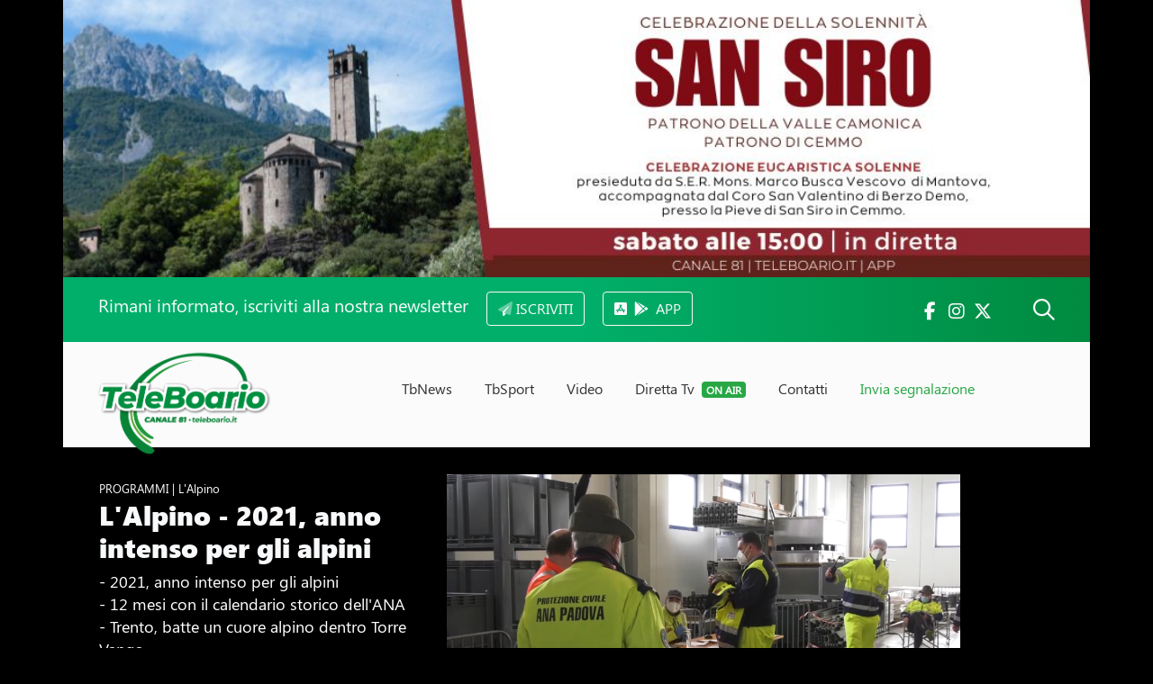

--- FILE ---
content_type: text/html; charset=UTF-8
request_url: https://teleboario.it/puntata/191/l-alpino-2021-anno-intenso-per-gli-alpini/?page=6
body_size: 13037
content:

<!DOCTYPE HTML>
<html>

<head>

<title>L'Alpino - 2021, anno intenso per gli alpini - I Programmi TeleBoario</title>
<meta name="description" content="- 2021, anno intenso per gli alpini
- 12 mesi con il calendario storico dell'ANA
- Trento, batte un cuore alpino dentro Torre Vanga
">

<link itemprop="image" href="https://www.teleboario.it/uploads/programmi/20211228_229_208.jpg">
<meta property="og:image" content="https://www.teleboario.it/uploads/programmi/20211228_229_208.jpg" />

<meta property="og:title" content="L'Alpino - 2021, anno intenso per gli alpini" />
<meta property="og:description" content="- 2021, anno intenso per gli alpini
- 12 mesi con il calendario storico dell'ANA
- Trento, batte un cuore alpino dentro Torre Vanga
" />


<!--<meta name="author" content="Visualcons">-->

<meta property="og:url" content="https://www.teleboario.it//puntata/191/l-alpino-2021-anno-intenso-per-gli-alpini/?page=6" />
<!--<link rel="canonical" href="https://www.teleboario.it//puntata/191/l-alpino-2021-anno-intenso-per-gli-alpini/?page=6" />-->
<link rel="alternate" type="application/rss+xml" title="RSS Feed for teleboario.it" href="/rss.php" />

<meta property="og:type" content="website" />
<meta property="og:site_name" content="TeleBoario" />
<!--<meta name="author" content="Visualcons, www.visualcons.com" />-->
<meta name="copyright" content="TeleBoario R.B.1 SB S.r.l." />

<meta name="twitter:card" content="summary_large_image">
<meta name="twitter:site" content="https://twitter.com/TeleBoario">

<script type="application/ld+json">
{
  "@context": "http://schema.org",
  "@type": "Organization",
  "address": {
    "@type": "PostalAddress",
    "addressLocality": "Darfo Boario Terme (BS), Italia",
    "postalCode": "25047",
    "streetAddress": "Piazza Medaglie d’Oro, 1"
  },
  "name": "TeleBoario",
  "telephone": "00390364532727"
}
</script>

<meta name="viewport" content="width=device-width, initial-scale=1, shrink-to-fit=no">
<meta name="format-detection" content="telephone=no" />

<!-- Favicons -->
<link rel="apple-touch-icon" sizes="180x180" href="/images/favicons/apple-touch-icon.png">
<link rel="icon" type="image/png" sizes="32x32" href="/images/favicons/favicon-32x32.png">
<link rel="icon" type="image/png" sizes="16x16" href="/images/favicons/favicon-16x16.png">
<link rel="manifest" href="/images/favicons/site.webmanifest">
<meta name="msapplication-TileColor" content="#333">
<meta name="theme-color" content="#333">

<!-- JQUERY -->
<link href="https://code.jquery.com/ui/1.14.1/themes/smoothness/jquery-ui.min.css" rel="stylesheet" type="text/css" />
<script src="https://code.jquery.com/jquery-3.7.1.js"></script>
<script src="https://code.jquery.com/ui/1.14.1/jquery-ui.min.js"></script>


<!-- BOOTSTRAP -->
<link rel="stylesheet" href="https://cdn.jsdelivr.net/npm/bootstrap@4.6.2/dist/css/bootstrap.min.css" integrity="sha384-xOolHFLEh07PJGoPkLv1IbcEPTNtaed2xpHsD9ESMhqIYd0nLMwNLD69Npy4HI+N" crossorigin="anonymous">
<script src="https://cdn.jsdelivr.net/npm/popper.js@1.16.1/dist/umd/popper.min.js" integrity="sha384-9/reFTGAW83EW2RDu2S0VKaIzap3H66lZH81PoYlFhbGU+6BZp6G7niu735Sk7lN" crossorigin="anonymous"></script>
<script src="https://cdn.jsdelivr.net/npm/bootstrap@4.6.2/dist/js/bootstrap.bundle.min.js" integrity="sha384-Fy6S3B9q64WdZWQUiU+q4/2Lc9npb8tCaSX9FK7E8HnRr0Jz8D6OP9dO5Vg3Q9ct" crossorigin="anonymous"></script>

<!-- Stylesheets -->
<link rel="stylesheet" type="text/css" href="https://cdnjs.cloudflare.com/ajax/libs/meyer-reset/2.0/reset.min.css">
<link rel="preconnect" href="https://fonts.gstatic.com">
<link href="https://fonts.googleapis.com/css2?family=Quicksand:wght@400;600&display=swap" rel="stylesheet">
<script src="https://kit.fontawesome.com/154abe08a0.js" crossorigin="anonymous"></script>

<link type="text/css" rel="stylesheet" href="/stylesheets/default.css">
<link type="text/css" rel="stylesheet" href="/stylesheets/breakpoints.css">


<script>
// BOOTSTRAP FORM VALIDATION
(function() {
  'use strict';
  window.addEventListener('load', function() {
    // Fetch all the forms we want to apply custom Bootstrap validation styles to
    var forms = document.getElementsByClassName('needs-validation');
    // Loop over them and prevent submission
    var validation = Array.prototype.filter.call(forms, function(form) {
      form.addEventListener('submit', function(event) {
        if (form.checkValidity() === false) {
          event.preventDefault();
          event.stopPropagation();
        }
        form.classList.add('was-validated');
      }, false);
    });
  }, false);
})();
</script>

<!-- SCROLL REVEAL EFFECT -->
<script src="https://unpkg.com/scrollreveal"></script>


<!-- VIDEO -->
<link type="text/css" rel="stylesheet" href="/dist/aksVideoPlayer.css">
<script src="https://imasdk.googleapis.com/js/sdkloader/ima3.js"></script>
<script src="/dist/aksVideoPlayer.min.js"></script>

<!-- SHARE -->
<script type='text/javascript' src='https://platform-api.sharethis.com/js/sharethis.js#property=611facf57e9cd40013e2c9d4&product=sop' async='async'></script>


<!-- Cookie Bar -->
<script src="/cookies/cookieconsent.js"></script>
<link rel="stylesheet" href="/cookies/cookieconsent.css">
<script>
  window.dataLayer = window.dataLayer || [];
  function gtag(){dataLayer.push(arguments);}
  gtag('consent', 'default', {
    'ad_storage': 'denied',
    'analytics_storage': 'granted',
    'functionality_storage': 'granted',
    'personalization_storage': 'granted',
    'security_storage': 'granted',
  });
</script>

<script src="/cookies/cookies_functions.js" data-domain="teleboario.it" data-privacy_link="/privacy.php" data-contacts_link="/contatti/"></script>
<!-- End Cookie Bar -->

<!-- Global site tag (gtag.js) - Google Analytics -->
<!--
<script async src="https://www.googletagmanager.com/gtag/js?id=UA-9326315-1"></script>
<script>
  window.dataLayer = window.dataLayer || [];
  function gtag(){dataLayer.push(arguments);}
  gtag('js', new Date());

  gtag('config', 'UA-9326315-1');
</script>
-->
<!-- Google Tag Manager -->
<script>(function(w,d,s,l,i){w[l]=w[l]||[];w[l].push({'gtm.start':
new Date().getTime(),event:'gtm.js'});var f=d.getElementsByTagName(s)[0],
j=d.createElement(s),dl=l!='dataLayer'?'&l='+l:'';j.async=true;j.src=
'https://www.googletagmanager.com/gtm.js?id='+i+dl;f.parentNode.insertBefore(j,f);
})(window,document,'script','dataLayer','GTM-KQGW2V3');</script>
<!-- End Google Tag Manager -->


<link href="https://vjs.zencdn.net/7.15.4/video-js.css" rel="stylesheet" />
<script src="https://vjs.zencdn.net/7.15.4/video.min.js"></script>


<link href="https://unpkg.com/@videojs/themes@1/dist/fantasy/index.css" rel="stylesheet">

<script src="https://cdnjs.cloudflare.com/ajax/libs/videojs-contrib-ads/6.9.0/videojs.ads.js"></script>
<script src="https://cdnjs.cloudflare.com/ajax/libs/videojs-contrib-ads/6.9.0/videojs-contrib-ads.js"></script>

<link href="https://cdnjs.cloudflare.com/ajax/libs/videojs-contrib-ads/6.9.0/videojs.ads.css" rel="stylesheet" />
<link href="https://cdnjs.cloudflare.com/ajax/libs/videojs-contrib-ads/6.9.0/videojs-contrib-ads.css" rel="stylesheet" />

<link rel="stylesheet" href="https://cdn.jsdelivr.net/npm/videojs-mobile-ui/dist/videojs-mobile-ui.css">
<script src="https://cdn.jsdelivr.net/npm/videojs-mobile-ui/dist/videojs-mobile-ui.min.js"></script>

<script src="/javascripts/video/videojs-preroll.js"></script>
<link href="/javascripts/video/videojs-preroll.css" rel="stylesheet" />
<!--
<link rel="stylesheet" href="https://cdn.jsdelivr.net/npm/videojs-seek-buttons/dist/videojs-seek-buttons.css">
<script src="https://cdn.jsdelivr.net/npm/videojs-seek-buttons/dist/videojs-seek-buttons.min.js"></script>
-->
<link rel="stylesheet" href="https://cdnjs.cloudflare.com/ajax/libs/videojs-overlay/1.1.4/videojs-overlay.css">
<script src="https://cdnjs.cloudflare.com/ajax/libs/videojs-overlay/1.1.4/videojs-overlay.js"></script>


<script type="text/javascript">
/// avoid right click
$(document).ready(function(){
   $('#video_notizia').bind('contextmenu',function() { return false; });
});
</script>


<style>
:root {
    --aks-video-primary: ;
}

.vjs-theme-fantasy {
--vjs-theme-fantasy--primary: }

.video-js .vjs-overlay-bottom { margin-left: 0; left: 0; text-align: center; width: 100% }
.vjs-overlay-background { background: none !important }
.vjs-big-play-button .vjs-icon-placeholder::before { max-width: 50px; max-height: 50px}

.vjs-big-play-button .vjs-icon-placeholder::before { background: url(/images/play_green.png); background-size: contain;color: transparent }

.vjs-overlay, .vjs-overlay-bottom, .vjs-overlay-background { z-index: 99999; position: absolute; }

</style>



<style>
body, #container { background-color: #000; color: #FFF }
a:link, a:visited { color: #eee; text-decoration: none }
.credits a:link, .credits a:visited { color: #eee }
#footer_menu li { background-color: #333; }
#footer button { background-color: #666; }
#footer button span { color: #FFF !important; }

#video { width: 60%; }
#video_text { max-width: 36% }

@media (max-width: 980px) {
    #video_text  { max-width: 100% }
}


</style>

</head>

<body>

<div class="container-lg p-0">

    <div id="banner_top_desktop" class="d-none d-sm-block">
            <div class="text-center">
            
                <img src="/uploads/advertising/20251201_5813_san siro messa_sabato.jpg" alt="" width="100%" class="d-none d-lg-block">
                <img src="/uploads/advertising/20251201_5813_san siro messa_sabato.jpg" alt="" width="100%" class="d-block d-lg-none" style="line-height: 0;">
                        </div>
        
</div>

<div id="banner_top_mobile" class="d-sm-none">
            <div class="text-center">
                        <a href="/teleboario_adv.php?variable=5800&url=https://www.teleboario.it/puntata/1923/il-gusto-della-festa-2025/" target="_blank">
            
            <img src="/uploads/advertising/20241202_3444_il gusto della festa_testata_scopri.jpg" alt="" width="100%" class="d-none d-lg-block">
            <img src="/uploads/advertising/20241202_3444_il gusto della festa_testata_scopri.jpg" alt="" width="100%" class="d-block d-lg-none" style="line-height: 0;">
                        </a>
                    </div>
        
</div>
</div>

<div class="container-lg p-0">

    
<div id="header">

	<div id="header_search" class="collapse bg-light px-4 py-3">

		<form name="form_header_search" class="container" id="form_header_search" method="get" action="/search/">
			<div class="input-group mb-3">
				<input id="header_search_text" type="text" name="search" class="form-control" placeholder="Cerca notizia o programma" aria-label="Cerca notizia o programma" aria-describedby="button_header_search">
				<div class="input-group-append">
					<button class="btn btn-dark" type="submit" id="button_header_search">CERCA</button>
				</div>
			</div>
		</form>

		<div id="header_search_results" class="">

		</div>

		<script type="text/javascript">
			/*
			$("#form_header_search").submit(function (e) {

				e.preventDefault();
				var form = $(this);

				$.ajax({
					type: form.attr('method'),
      				url: "/includes/search.php",
					async: true,
					data: form.serialize(),

					beforeSend: function () {
						$('#header_search_results').html('<div class="text-center"><img src="/images/loading.gif" alt="" width="30"></div>');
					},
					success: function (data) {
						$('#header_search_results').html(data);
					},
				});
			});
			*/
		</script>

	</div>
	<script type="text/javascript">
		$('#header_search').on('shown.bs.collapse', function () {
			$('#header_search_text').trigger('focus');
		});
	</script>



	<div id="header_bar" class="">

		<div class="container d-flex justify-content-between py-3">

			<div class="ml-1 ml-lg-4">
				
				<span class="h5 text-light d-none d-lg-inline pr-2">Rimani informato, iscriviti alla nostra newsletter</span>
				<a href="/newsletter.php">
					<button type="button" class="btn btn-outline-light ml-lg-2"><i class="fad fa-paper-plane"></i> <span class="d-none d-sm-inline">ISCRIVITI</span> <span class="d-sm-none">NEWSLETTER</span></button>
				</a>

				<a href="/app/" class="ml-2">
					<button type="button" class="btn btn-outline-light ml-lg-2"><i class="fa-brands fa-app-store-ios"></i> <i class="fa-brands fa-google-play ml-1"></i><span class="d-none d-sm-inline pl-2">APP</span></button>
				</a>
				<!--
				<button type="button" class="btn btn-outline-light ml-lg-2" data-toggle="modal" data-target="#newsletter_header_subscribe"><i class="fad fa-paper-plane"></i> <span class="d-none d-sm-inline">ISCRIVITI</span> <span class="d-sm-none">NEWSLETTER</span></button>-->

			</div>


			<div class="mr-2 mr-lg-4 pt-2">
				<a href="https://www.facebook.com/Teleboario" target="_blank" class="text-light h5"><i class="fab fa-fw fa-facebook-f"></i></a>				<a href="https://www.instagram.com/teleboario/" target="_blank" class="text-light h5"><i class="fab fa-fw fa-instagram"></i></a>				<a href="https://twitter.com/TeleBoario" target="_blank" class="text-light h5"><i class="fab fa-fw fa-x-twitter mr-2 mr-sm-4"></i></a>
				<a class="text-light" data-toggle="collapse" href="#header_search" role="button" aria-expanded="false" aria-controls="header_search"><i class="far fa-search h4 ml-sm-3"></i> </a>
			</div>

		</div>

	</div>

	<!-- MODAL NEWSLETTER -->
	<!--
	<div class="modal fade" id="newsletter_header_subscribe" tabindex="-1" role="dialog" aria-labelledby="newsletter_header_subscribe" aria-hidden="true">
		<div class="modal-dialog" role="document">
			<div class="modal-content">
				<div class="modal-header">

					<button type="button" class="close" data-dismiss="modal" aria-label="Close">
					  <span aria-hidden="true">&times;</span>
					</button>

				</div>


				<div class="modal-body">
					<h5 class="h5 modal-title p-0 text-success"><i class="fad fa-paper-plane mr-2"></i> ISCRIVITI ALLA NEWSLETTER</h5>
					<p class="pb-2">Notizie, eventi, ultim'ora direttamente nella tua e-mail.</p>
					


					
<link href="//cdn-images.mailchimp.com/embedcode/classic-10_7_dtp.css" rel="stylesheet" type="text/css">
<style type="text/css">
	#mc_embed_signup{background:#fff; clear:left; font:14px Helvetica,Arial,sans-serif; }
	/* Add your own Mailchimp form style overrides in your site stylesheet or in this style block.
	   We recommend moving this block and the preceding CSS link to the HEAD of your HTML file. */
</style>
<div id="mc_embed_signup">
<form action="https://teleboario.us3.list-manage.com/subscribe/post?u=c8fd5a834bc74f85a0dde6382&amp;id=ba2f9a1568" method="post" id="mc-embedded-subscribe-form" name="mc-embedded-subscribe-form" class="validate" target="_blank" novalidate>
    <div id="mc_embed_signup_scroll">

<div class="indicates-required"><span class="asterisk">*</span> indicates required</div>
<div class="mc-field-group">
	<label for="mce-EMAIL">Email  <span class="asterisk">*</span>
</label>
	<input type="email" value="" name="EMAIL" class="required email" id="mce-EMAIL">
</div>
<div class="mc-field-group">
	<label for="mce-FNAME">Nome  <span class="asterisk">*</span>
</label>
	<input type="text" value="" name="FNAME" class="required" id="mce-FNAME">
</div>
<div class="mc-field-group">
	<label for="mce-LNAME">Cognome  <span class="asterisk">*</span>
</label>
	<input type="text" value="" name="LNAME" class="required" id="mce-LNAME">
</div>
	<div id="mce-responses" class="clear foot">
		<div class="response" id="mce-error-response" style="display:none"></div>
		<div class="response" id="mce-success-response" style="display:none"></div>
	</div> 
    <div style="position: absolute; left: -5000px;" aria-hidden="true"><input type="text" name="b_c8fd5a834bc74f85a0dde6382_ba2f9a1568" tabindex="-1" value=""></div>
        <div class="optionalParent">
            <div class="clear foot">
                <input type="submit" value="Iscriviti" name="subscribe" id="mc-embedded-subscribe" class="button">
                <p class="brandingLogo"><a href="http://eepurl.com/hS-DBT" title="Mailchimp - email marketing made easy and fun"><img src="https://eep.io/mc-cdn-images/template_images/branding_logo_text_dark_dtp.svg"></a></p>
            </div>
        </div>
    </div>
</form>
</div>
<script type='text/javascript' src='//s3.amazonaws.com/downloads.mailchimp.com/js/mc-validate.js'></script><script type='text/javascript'>(function($) {window.fnames = new Array(); window.ftypes = new Array();fnames[0]='EMAIL';ftypes[0]='email';fnames[1]='FNAME';ftypes[1]='text';fnames[2]='LNAME';ftypes[2]='text';fnames[3]='MMERGE3';ftypes[3]='phone'; /*
 * Translated default messages for the $ validation plugin.
 * Locale: IT
 */
$.extend($.validator.messages, {
       required: "Campo obbligatorio.",
       remote: "Controlla questo campo.",
       email: "Inserisci un indirizzo email valido.",
       url: "Inserisci un indirizzo web valido.",
       date: "Inserisci una data valida.",
       dateISO: "Inserisci una data valida (ISO).",
       number: "Inserisci un numero valido.",
       digits: "Inserisci solo numeri.",
       creditcard: "Inserisci un numero di carta di credito valido.",
       equalTo: "Il valore non corrisponde.",
       accept: "Inserisci un valore con un&apos;estensione valida.",
       maxlength: $.validator.format("Non inserire pi&ugrave; di {0} caratteri."),
       minlength: $.validator.format("Inserisci almeno {0} caratteri."),
       rangelength: $.validator.format("Inserisci un valore compreso tra {0} e {1} caratteri."),
       range: $.validator.format("Inserisci un valore compreso tra {0} e {1}."),
       max: $.validator.format("Inserisci un valore minore o uguale a {0}."),
       min: $.validator.format("Inserisci un valore maggiore o uguale a {0}.")
});}(jQuery));var $mcj = jQuery.noConflict(true);</script>



				</div>

			</div>
		</div>

		<script type="text/javascript">

			$('#newsletter_header_subscribe').on('shown.bs.modal', function () {
				$('#newsletter_header_email').trigger('focus')
			});

			
		</script>

	</div>
		-->


	<div id="header__content" class="container-lg p-0">

		<div class="d-flex justify-content-between">

			<div id="logo" class="pl-4 ml-2 ml-lg-2">
				<a class="navbar-brand pt-2" href="/">
				  <img src="/images/logo.png" alt="TeleBoario" id="logo_image">
				</a>
			</div>

			<div class="menu pt-lg-1">

				<ul id="menu_list">
					<li class="nav-item reveal-menu-top reveal-menu-top">
						<a class="nav-link " href="/tbnews/">TbNews</a>
					</li>
					<li class="nav-item reveal-menu-top">
						<a class="nav-link " href="/tbsport/">TbSport</a>
					</li>
					<li class="nav-item reveal-menu-top">
						<a class="nav-link " href="/programmi/">Video</a>
					</li>
					<li class="nav-item reveal-menu-top">
						<a class="nav-link " href="/direttatv/">Diretta Tv <span class="badge bg-success text-small text-white ml-1">ON AIR</span></a>
					</li>
					<!--
					<li class="nav-item reveal-menu-top">
						<a class="nav-link " href="/pubblicita/">Pubblicità</a>
					</li>
					-->
					<li class="nav-item reveal-menu-top">
						<a class="nav-link " href="/contatti/">Contatti</a>
					</li>
					<li class="nav-item reveal-menu-top">
						<a class="nav-link text-success" data-toggle="modal" data-target="#segnalazione_modal" href="#segnalazione_modal">Invia segnalazione</a>
					</li>
				</ul>

			</div>

			<div class="hamburger">
				<button class="btn" type="button" data-toggle="collapse" data-target="#menu_mobile" aria-expanded="false" aria-controls="menu_mobile"><i class="fad fa-bars h1 text-success pt-4 mt-4 pr-3"></i></button>
			</div>


		</div>

	</div>


	<!-- MODAL INVIA SEGNALAZIONE -->
	<div class="modal fade" id="segnalazione_modal" tabindex="-1" role="dialog" aria-labelledby="segnalazione_modal" aria-hidden="true">
		<div class="modal-dialog" role="document">
			<div class="modal-content">
				<div class="modal-header">

					<button type="button" class="close" data-dismiss="modal" aria-label="Close">
					  <span aria-hidden="true">&times;</span>
					</button>

				</div>


				<div class="modal-body">
					<h5 class="h5 modal-title p-0 text-success"><i class="far fa-eye mr-2"></i> INVIA LA TUA SEGNALAZIONE</h5>
					<p class="pb-2">Inviaci la tua segnalazione, ti ricontattiamo noi.</p>
					<form name="segnalazione_form" id="segnalazione_form" method="post" action="segnalazione_exe.php">

						<input id="segnalazione_modal_name" type="text" name="name" class="form-control mt-1" placeholder="nome" required>
						<input type="text" name="lastname" class="form-control mt-1" placeholder="cognome" required>
						<input type="email" name="email" class="form-control mt-1" placeholder="e-mail" required>
						<input type="text" name="telephone" class="form-control mt-1" placeholder="telefono" required>
						<textarea name="text" class="form-control mt-1" rows="5" placeholder="segnalazione"></textarea>
						<button type="submit" class="btn btn-success my-2">INVIA</button>

						<div class="form-group mt-3 small">
							<input type="checkbox" checked name="privacy_policy" id="privacy_segnalazione_modal" required> <label for="privacy_segnalazione_modal">acconsento al trattamento dei dati personali.</label><br><a href="/privacy.php" class="text-muted"><u>leggi l'informativa completa</u></a>
						</div>
					</form>

					<div id="segnalazione_modal_results" class="py-3 text-success h5">

					</div>
				</div>

			</div>
		</div>

		<script type="text/javascript">

			$('#segnalazione_modal').on('shown.bs.modal', function () {
				$('#segnalazione_modal_name').trigger('focus')
			});

			$("#segnalazione_form").submit(function (e) {

				e.preventDefault();
				var form = $(this);

				$.ajax({
					type: form.attr('method'),
					url: "/includes/segnalazione.php",
					async: true,
					data: form.serialize(),

					beforeSend: function () {
						$('#segnalazione_modal_results').html('<div class="text-center"><img src="/images/loading.gif" alt=""></div>');
					},
					success: function (data) {
						$('#segnalazione_modal_results').html(data);
					},
				});
			});
		</script>

	</div>


	<div id="menu_mobile" class="collapse">

		<ul>
			<!--
			<li class="nav-item reveal-menu-top">
				<a class="nav-link " href="/"><i class="fad fa-home-lg-alt"></i></a>
			</li>
			-->
			<li class="">
				<a class="nav-link " href="/tbnews/">TbNews</a>
			</li>
			<li class="">
				<a class="nav-link " href="/tbsport/">TbSport</a>
			</li>
			<li class="">
				<a class="nav-link " href="/programmi/">Video</a>
			</li>
			<li class="">
				<a class="nav-link " href="/direttatv/">Diretta Tv <span class="badge bg-success text-small text-white ml-1">ON AIR</span></a>
			</li>
			<li class="">
				<a class="nav-link " href="/pubblicita/">Pubblicità</a>
			</li>
			<li class="">
				<a class="nav-link " href="/contatti/">Contatti</a>
			</li>
			<li class="">
				<a class="nav-link text-success" data-toggle="modal" data-target="#segnalazione_modal" href="#segnalazione_modal">Invia segnalazione</a>
			</li>
		</ul>
		<br>

		<div class="social_top">
		  <a href="https://www.facebook.com/Teleboario" target="_blank" class="text-light"><i class="fab fa-fw fa-facebook-f"></i></a>		  <a href="https://www.instagram.com/teleboario/" target="_blank" class="text-light"><i class="fab fa-fw fa-instagram"></i></a>		  <a href="https://twitter.com/TeleBoario" target="_blank" class="text-light"><i class="fab fa-fw fa-twitter"></i></a>		  		</div>

		<div class="menu_telephone">
		<p class="">
			<a href="callto:00390364532727" class="text-white">+39 0364 532727</a> <i class="fas fa-fw fa-mobile-alt color"></i>
		</p>
		<p class="">
			<a href="mailto:info@teleboario.tv" class="text-white">info@teleboario.tv</a> <i class="far fa-fw fa-envelope color"></i>
		</p>
		<p class="">
			<a href="https://goo.gl/maps/cqC76uCeM6ykWgGP7" class="text-white">Darfo Boario Terme [BS]</a> <i class="far fa-fw fa-map-marker-alt color"></i>
		</p>
		</div>

		<!--
		<div class="hamburger d-block d-sm-none mt-4 mr-4 text-light">
			<i class="fas fa-times h1 text-secondary"></i>
		</div>
		-->
	</div>


</div>

</div>

<div class="container-lg p-0" id="video_desktop"></div>

<div id="video" class="ml-lg-0"></div>


<video
      id="video_notizia"
      class="video-js vjs-theme-fantasy"
      controls
      preload="auto"
      width="640"
      poster="https://www.teleboario.it/uploads/programmi/20211228_229_208.jpg"
      data-setup="{}"
       onplay="videoPlay();" onpause="videoPause();">
    <source src="https://www.teleboario.it/video/programmi/Alpino/Alpino 208_web.mp4" type="video/mp4">

</video>


<script>
var player = videojs('video_notizia');
//videojs('video_notizia', {}, function() {
  //var player = this;
  player.fluid(true);
  player.playsinline(true);

  /*
  player.seekButtons({
    forward: 10,
    back: 10
  });
  */

  player.mobileUi();

            overlays: [{
              content: '',
          }]
          
//});

</script>



<div id="video_text" class="px-2 px-lg-4 pt-lg-2 ml-lg-3">

    <div class="small_text">
        PROGRAMMI         | L'Alpino    </div>
    
    <!--
    <h1 class="h1 big_title mt-1 text-light">
        L'Alpino    </h1>
    -->
    <h1 class="h1 mid_title mt-1 text-light">
        L'Alpino - 2021, anno intenso per gli alpini    </h1>

            <p class="mid_text">
        - 2021, anno intenso per gli alpini<br />
- 12 mesi con il calendario storico dell'ANA<br />
- Trento, batte un cuore alpino dentro Torre Vanga<br />
        </p>
        
    <div class="small_text pt-3">
        
        
        <div class="d-sm-flex justify-content-between p-0 m-0">
            <div class="mb-1">
            28 Dicembre 2021             </div>

            <div class="mb-1 ">
                
                <a href="/shop_video/191/"><strong class=""><i class="fas fa-video"></i> RICHIEDI FILMATO</strong></a>
                </p>
            </div>


        </div>

        <div class="mt-4 sharethis-inline-share-buttons" style="display:inline-block; vertical-align:middle"></div>
        <div style="display:inline-block; vertical-align:middle; background-color:#FFF; color: #333; border-radius:3px; margin-top:24px; padding:7px 9px">
            <a href="mailto:?subject=L'Alpino - 2021, anno intenso per gli alpini&amp;body=https://www.teleboario.it//puntata/191/l-alpino-2021-anno-intenso-per-gli-alpini/?page=6" />

            <!--<link rel="canonical" href="https://www.teleboario.it//puntata/191/l-alpino-2021-anno-intenso-per-gli-alpini/?page=6"
   title="Condividi via e-mail">-->
              <i class="h6 m-0 p-0 fal fa-envelope text-dark"></i>

            </a>
        </div>


    </div>



</div>


<script type="text/javascript">
$(function(){
    $('#video_notizia').appendTo('#video');

    if (window.matchMedia("(min-width: 950px)").matches) {
        $('#video_text').appendTo('#video_desktop');
        $('#video').appendTo('#video_desktop');

    }
    videojs(document.querySelector('video_notizia')).overlay();

});


function videoPause() {
    $("#video").removeClass("video_sticky");
    $("#video_programma").removeClass("video_sticky");
    $("#video_text").removeClass("video_text_sticky");
}

// onPause function
function videoPlay() {
    $("#video").addClass("video_sticky");
    $("#video_programma").addClass("video_sticky");
    $("#video_text").addClass("video_text_sticky");
}

</script>


<div class="container-lg p-0">

        <div class="row p-0 m-0">

            <div class="col-12 col-lg-9 p-0">

                
                    <!-- LISTA PUNTATE -->
                    <hr class="bg-secondary my-4 mx-2">

                    <div class="mb-4 mt-2 mt-md-0 pb-2">

                        <h1 class="h3 big_text text-light mb-4 mx-2">Altre Puntate</h1>

                        <div class="row p-0 m-0">

                            
                                <div class="col-6 col-lg-4 p-0 px-2 mb-4">

                                    <div class="video">
                                        <a href="/puntata/1426/l-alpino-luino-festeggia-i-suoi-primi-100-anni/">

                                        <div class="cover_container">

                                                                                    <img src="/uploads/programmi/20240917_2534_348.jpg" alt="L'Alpino - Luino festeggia i suoi primi 100 anni" class="w-100">
                                            
                                        <div class="video_icon_small"><img src="/images/play_green.png" alt=""></div>

                                        </div>

                                        </a>

                                    </div>

                                    <div class="pt-1 text-light">

                                        <h1 class="h6 strong py-1 text-light small_text m-0">
                                            L'Alpino - Luino festeggia i suoi primi 100 anni                                        </h1>
                                        <p class="small_text">
                                            
                                                                                        17 Settembre 2024                                            <!--
                                            | <span class="text-success"><i class="far fa-play-circle small"></i> 0</span>                                            -->
                                        </p>
                                    </div>

                                </div>



                                
                                <div class="col-6 col-lg-4 p-0 px-2 mb-4">

                                    <div class="video">
                                        <a href="/puntata/1418/l-alpino-come-i-mascabroni-sul-passo-della-sentinella/">

                                        <div class="cover_container">

                                                                                    <img src="/uploads/programmi/20240910_2517_347.jpg" alt="L'Alpino - Come i Mascabroni sul Passo della Sentinella" class="w-100">
                                            
                                        <div class="video_icon_small"><img src="/images/play_green.png" alt=""></div>

                                        </div>

                                        </a>

                                    </div>

                                    <div class="pt-1 text-light">

                                        <h1 class="h6 strong py-1 text-light small_text m-0">
                                            L'Alpino - Come i Mascabroni sul Passo della Sentinella                                        </h1>
                                        <p class="small_text">
                                            
                                                                                        10 Settembre 2024                                            <!--
                                            | <span class="text-success"><i class="far fa-play-circle small"></i> 0</span>                                            -->
                                        </p>
                                    </div>

                                </div>



                                
                                <div class="col-6 col-lg-4 p-0 px-2 mb-4">

                                    <div class="video">
                                        <a href="/puntata/1413/l-alpino-cento-anni-di-alpinit-per-l-ana-di-cividale/">

                                        <div class="cover_container">

                                                                                    <img src="/uploads/programmi/20240903_2502_346.jpg" alt="L'Alpino - Cento anni di alpinità per l'ANA di Cividale" class="w-100">
                                            
                                        <div class="video_icon_small"><img src="/images/play_green.png" alt=""></div>

                                        </div>

                                        </a>

                                    </div>

                                    <div class="pt-1 text-light">

                                        <h1 class="h6 strong py-1 text-light small_text m-0">
                                            L'Alpino - Cento anni di alpinità per l'ANA di Cividale                                        </h1>
                                        <p class="small_text">
                                            
                                                                                        03 Settembre 2024                                            <!--
                                            | <span class="text-success"><i class="far fa-play-circle small"></i> 0</span>                                            -->
                                        </p>
                                    </div>

                                </div>



                                
                                <div class="col-6 col-lg-4 p-0 px-2 mb-4">

                                    <div class="video">
                                        <a href="/puntata/1410/l-alpino-grande-partecipazione-al-bosco-delle-penne-mozze/">

                                        <div class="cover_container">

                                                                                    <img src="/uploads/programmi/20240827_2499_345.jpg" alt="L'Alpino - Grande partecipazione al bosco delle Penne Mozze" class="w-100">
                                            
                                        <div class="video_icon_small"><img src="/images/play_green.png" alt=""></div>

                                        </div>

                                        </a>

                                    </div>

                                    <div class="pt-1 text-light">

                                        <h1 class="h6 strong py-1 text-light small_text m-0">
                                            L'Alpino - Grande partecipazione al bosco delle Penne Mozze                                        </h1>
                                        <p class="small_text">
                                            
                                                                                        27 Agosto 2024                                            <!--
                                            | <span class="text-success"><i class="far fa-play-circle small"></i> 0</span>                                            -->
                                        </p>
                                    </div>

                                </div>



                                
                                <div class="col-6 col-lg-4 p-0 px-2 mb-4">

                                    <div class="video">
                                        <a href="/puntata/1393/l-alpino-italo-io-sopravvissuto-alla-tragedia-del-gavia/">

                                        <div class="cover_container">

                                                                                    <img src="/uploads/programmi/20240813_2478_344.jpg" alt="L'Alpino - Italo, io sopravvissuto alla tragedia del Gavia" class="w-100">
                                            
                                        <div class="video_icon_small"><img src="/images/play_green.png" alt=""></div>

                                        </div>

                                        </a>

                                    </div>

                                    <div class="pt-1 text-light">

                                        <h1 class="h6 strong py-1 text-light small_text m-0">
                                            L'Alpino - Italo, io sopravvissuto alla tragedia del Gavia                                        </h1>
                                        <p class="small_text">
                                            
                                                                                        13 Agosto 2024                                            <!--
                                            | <span class="text-success"><i class="far fa-play-circle small"></i> 0</span>                                            -->
                                        </p>
                                    </div>

                                </div>



                                
                                <div class="col-6 col-lg-4 p-0 px-2 mb-4">

                                    <div class="video">
                                        <a href="/puntata/1387/l-alpino-oro-olimpico-per-l-alpina-navarria/">

                                        <div class="cover_container">

                                                                                    <img src="/uploads/programmi/20240806_2472_343.jpg" alt="L'Alpino - Oro olimpico per l'alpina Navarria" class="w-100">
                                            
                                        <div class="video_icon_small"><img src="/images/play_green.png" alt=""></div>

                                        </div>

                                        </a>

                                    </div>

                                    <div class="pt-1 text-light">

                                        <h1 class="h6 strong py-1 text-light small_text m-0">
                                            L'Alpino - Oro olimpico per l'alpina Navarria                                        </h1>
                                        <p class="small_text">
                                            
                                                                                        06 Agosto 2024                                            <!--
                                            | <span class="text-success"><i class="far fa-play-circle small"></i> 0</span>                                            -->
                                        </p>
                                    </div>

                                </div>



                                
                                <div class="col-6 col-lg-4 p-0 px-2 mb-4">

                                    <div class="video">
                                        <a href="/puntata/1384/l-alpino-cambio-al-vertice-delle-truppe-alpine/">

                                        <div class="cover_container">

                                                                                    <img src="/uploads/programmi/20240730_2469_342.jpg" alt="L'Alpino - Cambio al vertice delle Truppe Alpine" class="w-100">
                                            
                                        <div class="video_icon_small"><img src="/images/play_green.png" alt=""></div>

                                        </div>

                                        </a>

                                    </div>

                                    <div class="pt-1 text-light">

                                        <h1 class="h6 strong py-1 text-light small_text m-0">
                                            L'Alpino - Cambio al vertice delle Truppe Alpine                                        </h1>
                                        <p class="small_text">
                                            
                                                                                        30 Luglio 2024                                            <!--
                                            | <span class="text-success"><i class="far fa-play-circle small"></i> 0</span>                                            -->
                                        </p>
                                    </div>

                                </div>



                                
                                <div class="col-6 col-lg-4 p-0 px-2 mb-4">

                                    <div class="video">
                                        <a href="/puntata/1377/l-alpino-borgo-val-di-taro-cittadinanza-onoraria-all-ana/">

                                        <div class="cover_container">

                                                                                    <img src="/uploads/programmi/20240723_2461_341.jpg" alt="L'Alpino - Borgo Val di Taro: cittadinanza onoraria all'ANA" class="w-100">
                                            
                                        <div class="video_icon_small"><img src="/images/play_green.png" alt=""></div>

                                        </div>

                                        </a>

                                    </div>

                                    <div class="pt-1 text-light">

                                        <h1 class="h6 strong py-1 text-light small_text m-0">
                                            L'Alpino - Borgo Val di Taro: cittadinanza onoraria all'ANA                                        </h1>
                                        <p class="small_text">
                                            
                                                                                        23 Luglio 2024                                            <!--
                                            | <span class="text-success"><i class="far fa-play-circle small"></i> 0</span>                                            -->
                                        </p>
                                    </div>

                                </div>



                                
                                <div class="col-6 col-lg-4 p-0 px-2 mb-4">

                                    <div class="video">
                                        <a href="/puntata/1367/l-alpino-100-anni-per-la-sezione-di-asiago/">

                                        <div class="cover_container">

                                                                                    <img src="/uploads/programmi/20240716_2449_340.jpg" alt="L'Alpino - 100 anni per la sezione di Asiago" class="w-100">
                                            
                                        <div class="video_icon_small"><img src="/images/play_green.png" alt=""></div>

                                        </div>

                                        </a>

                                    </div>

                                    <div class="pt-1 text-light">

                                        <h1 class="h6 strong py-1 text-light small_text m-0">
                                            L'Alpino - 100 anni per la sezione di Asiago                                        </h1>
                                        <p class="small_text">
                                            
                                                                                        16 Luglio 2024                                            <!--
                                            | <span class="text-success"><i class="far fa-play-circle small"></i> 0</span>                                            -->
                                        </p>
                                    </div>

                                </div>



                                
                                <div class="col-6 col-lg-4 p-0 px-2 mb-4">

                                    <div class="video">
                                        <a href="/puntata/1357/l-alpino-due-borse-di-studio-in-ricordo-di-parazzini/">

                                        <div class="cover_container">

                                                                                    <img src="/uploads/programmi/20240709_2439_339.jpg" alt="L'Alpino - Due borse di studio in ricordo di Parazzini" class="w-100">
                                            
                                        <div class="video_icon_small"><img src="/images/play_green.png" alt=""></div>

                                        </div>

                                        </a>

                                    </div>

                                    <div class="pt-1 text-light">

                                        <h1 class="h6 strong py-1 text-light small_text m-0">
                                            L'Alpino - Due borse di studio in ricordo di Parazzini                                        </h1>
                                        <p class="small_text">
                                            
                                                                                        09 Luglio 2024                                            <!--
                                            | <span class="text-success"><i class="far fa-play-circle small"></i> 0</span>                                            -->
                                        </p>
                                    </div>

                                </div>



                                
                                <div class="col-6 col-lg-4 p-0 px-2 mb-4">

                                    <div class="video">
                                        <a href="/puntata/1347/l-alpino-il-ricordo-vive-al-contrin/">

                                        <div class="cover_container">

                                                                                    <img src="/uploads/programmi/20240702_2429_338.jpg" alt="L'Alpino - Il ricordo vive al Contrin" class="w-100">
                                            
                                        <div class="video_icon_small"><img src="/images/play_green.png" alt=""></div>

                                        </div>

                                        </a>

                                    </div>

                                    <div class="pt-1 text-light">

                                        <h1 class="h6 strong py-1 text-light small_text m-0">
                                            L'Alpino - Il ricordo vive al Contrin                                        </h1>
                                        <p class="small_text">
                                            
                                                                                        02 Luglio 2024                                            <!--
                                            | <span class="text-success"><i class="far fa-play-circle small"></i> 0</span>                                            -->
                                        </p>
                                    </div>

                                </div>



                                
                                <div class="col-6 col-lg-4 p-0 px-2 mb-4">

                                    <div class="video">
                                        <a href="/puntata/1343/l-alpino-addio-al-generale-graziano/">

                                        <div class="cover_container">

                                                                                    <img src="/uploads/programmi/20240625_2425_337.jpg" alt="L'Alpino - Addio al Generale Graziano" class="w-100">
                                            
                                        <div class="video_icon_small"><img src="/images/play_green.png" alt=""></div>

                                        </div>

                                        </a>

                                    </div>

                                    <div class="pt-1 text-light">

                                        <h1 class="h6 strong py-1 text-light small_text m-0">
                                            L'Alpino - Addio al Generale Graziano                                        </h1>
                                        <p class="small_text">
                                            
                                                                                        25 Giugno 2024                                            <!--
                                            | <span class="text-success"><i class="far fa-play-circle small"></i> 0</span>                                            -->
                                        </p>
                                    </div>

                                </div>



                                
                        </div>


                    </div>

                
                                <nav class="pb-4">

    				<ul class="pagination justify-content-center">
                        <li class="page-item mr-2 mt-2">Pagina</li>
                                                <li class="page-item">
                            <a class="page-link text-light mr-1" href="?page=1" style="background-color:black !important; border:none !important; ">
                                1                            </a>
                        </li>
                                                <li class="page-item">
                            <a class="page-link text-light mr-1" href="?page=2" style="background-color:black !important; border:none !important; ">
                                2                            </a>
                        </li>
                                                <li class="page-item">
                            <a class="page-link text-light mr-1" href="?page=3" style="background-color:black !important; border:none !important; ">
                                3                            </a>
                        </li>
                                                <li class="page-item">
                            <a class="page-link text-light mr-1" href="?page=4" style="background-color:black !important; border:none !important; ">
                                4                            </a>
                        </li>
                                                <li class="page-item">
                            <a class="page-link text-light mr-1" href="?page=5" style="background-color:black !important; border:none !important; ">
                                5                            </a>
                        </li>
                                                <li class="page-item">
                            <a class="page-link text-light mr-1" href="?page=6" style="border-color:white !important; background-color:black !important">
                                6                            </a>
                        </li>
                                                <li class="page-item">
                            <a class="page-link text-light mr-1" href="?page=7" style="background-color:black !important; border:none !important; ">
                                7                            </a>
                        </li>
                                                <li class="page-item">
                            <a class="page-link text-light mr-1" href="?page=8" style="background-color:black !important; border:none !important; ">
                                8                            </a>
                        </li>
                                                <li class="page-item">
                            <a class="page-link text-light mr-1" href="?page=9" style="background-color:black !important; border:none !important; ">
                                9                            </a>
                        </li>
                                                <li class="page-item">
                            <a class="page-link text-light mr-1" href="?page=10" style="background-color:black !important; border:none !important; ">
                                10                            </a>
                        </li>
                                                <li class="page-item">
                            <a class="page-link text-light mr-1" href="?page=11" style="background-color:black !important; border:none !important; ">
                                11                            </a>
                        </li>
                                                <li class="page-item">
                            <a class="page-link text-light mr-1" href="?page=12" style="background-color:black !important; border:none !important; ">
                                12                            </a>
                        </li>
                                                <li class="page-item">
                            <a class="page-link text-light mr-1" href="?page=13" style="background-color:black !important; border:none !important; ">
                                13                            </a>
                        </li>
                                                <li class="page-item">
                            <a class="page-link text-light mr-1" href="?page=14" style="background-color:black !important; border:none !important; ">
                                14                            </a>
                        </li>
                                                <li class="page-item">
                            <a class="page-link text-light mr-1" href="?page=15" style="background-color:black !important; border:none !important; ">
                                15                            </a>
                        </li>
                                                <li class="page-item">
                            <a class="page-link text-light mr-1" href="?page=16" style="background-color:black !important; border:none !important; ">
                                16                            </a>
                        </li>
                                                <li class="page-item">
                            <a class="page-link text-light mr-1" href="?page=17" style="background-color:black !important; border:none !important; ">
                                17                            </a>
                        </li>
                                                <li class="page-item">
                            <a class="page-link text-light mr-1" href="?page=18" style="background-color:black !important; border:none !important; ">
                                18                            </a>
                        </li>
                        
                    </ul>

                </nav>

                                    <h1 class="h2 small_title m-3 pt-4 text-light">Ti potrebbero interessare</h1>

                    <div id="" class="mt-2 mt-md-4 mb-4 pb-2">

                        <div class="row p-0 m-0">

                        
                                    <div class="col-6 col-md-4 p-0 px-2 mb-4">

                                        <div class="video">
                                            <a href="/programma/63/adunata-sezionale-alpini/">

                                                                                                    <img src="/uploads/programmi/20240827_63_adunata sezionale valle camonica_montecampione_loc.jpg" alt="Adunata Sezionale Alpini" class="w-100">
                                                    
                                            </a>

                                        </div>



                                    </div>



                                    
                                    <div class="col-6 col-md-4 p-0 px-2 mb-4">

                                        <div class="video">
                                            <a href="/programma/95/pellegrinaggio-in-adamello/">

                                                                                                    <img src="/uploads/programmi/20250721_95_PELLEGRINAGGIO 2025_LOCANDINA copia.jpg" alt="Pellegrinaggio in Adamello" class="w-100">
                                                    
                                            </a>

                                        </div>



                                    </div>



                                    
                                    <div class="col-6 col-md-4 p-0 px-2 mb-4">

                                        <div class="video">
                                            <a href="/programma/43/adunata-nazionale-alpini/">

                                                                                                    <img src="/uploads/programmi/20250506_43_ADUNATA BIELLA.jpg" alt="Adunata Nazionale Alpini" class="w-100">
                                                    
                                            </a>

                                        </div>



                                    </div>



                                                            </div>


                    </div>
                    

            </div>


            <!-- BANNER RIGHT -->

            <div class="col-3 p-0 mt-4 pt-4 pl-2 d-none d-lg-block">

                    <div class="text-center mb-1">
                    <a href="/teleboario_adv.php?variable=5595&url=https://www.liquorificiotevini.it/negozio/liquori/51-bombardino.html" target="_blank">
                        <img src="/uploads/advertising/20250205_3744_tevini ADV_bombardino_desktop.jpg" alt="" width="100%">
                        </a>
                </div>
        <div class="text-center mb-1">
                    <a href="/teleboario_adv.php?variable=5621&url=https://orientamento.cfpzanardelli.it/prenota-il-tuo-openday/" target="_blank">
                        <img src="/uploads/advertising/20241030_3340_cfp-zanardelli_adv-desktop.gif" alt="" width="100%">
                        </a>
                </div>
        <div class="text-center mb-1">
                    <a href="/teleboario_adv.php?variable=5723&url=https://www.facebook.com/lefontanelleevents/" target="_blank">
                        <img src="/uploads/advertising/20251112_5723_LA MUSICA DEL TENDA ADV desktop copia.jpg" alt="" width="100%">
                        </a>
                </div>
    
            </div>

            <!-- END BANNER RIGHT -->


        </div>


</div>



<div class="alert rounded-0 bg-dark text-white text-center m-0">
    <i class="fas fa-fw fa-mobile-alt color"></i> <a href="callto:00390364532727" class="text-white">+39 0364 532727</a> &nbsp; <i class="far fa-fw fa-envelope color"></i> <a href="mailto:info@teleboario.tv"  class="text-white">info@teleboario.tv</a>
</div>

<div id="footer" class="container">

    <div id="footer_int" class="contents">

        <div class="mb-3 d-md-flex d-xl-flex justify-content-between in-view">


            <div class="social mb-4 mt-2">
                <p class="small pb-2">seguici anche su:</p>
                <a href="https://www.facebook.com/Teleboario" target="_blank"><i class="fab fa-fw fa-facebook-f"></i></a>                <a href="https://www.instagram.com/teleboario/" target="_blank"><i class="fab fa-fw fa-instagram"></i></a>                <a href="https://twitter.com/TeleBoario" target="_blank"><i class="fab fa-fw fa-x-twitter"></i></a>                            </div>

            <div class="mb-4">

                <ul id="footer_menu">

                    <li><a href="/contatti/" class="text-success"><strong>Contattaci</strong></a></li>
                    <li><a href="/tbnews/">TbNews</a></li>
                    <li><a href="/tbsport/">TbSport</a></li>
                    <li><a href="/programmi/">Video</a></li>
                    <li><a href="/direttatv/">Diretta Tv</a></li>
                </ul>

            </div>


            <div class="mb-4 mt-2">
                <div style="border:1px dotted #CCC; padding:10px">
                    <a href="/newsletter.php">
    			<button type="button" class="btn btn-light mb-2 w-100 text-left" data-toggle="modal" data-target="#newsletter_header_subscribe"><span class="text-success"><i class="fad fa-paper-plane mr-2"></i>NEWSLETTER</button>
                    </a>
                <p class="small">News e articoli via e-mail.<br>Iscriviti alla nostra Newsletter!</p>
                </div>
            </div>


            <div>
                <p>
                TeleBoario R.B.1 SB S.r.l.<br>
                Piazza Medaglie d’Oro, 1                25047 Darfo Boario Terme (BS)<br>
                p. iva IT00580290989                </p>
                <p  class="small text-secondary">
                    &copy; 2016-2025<br>
                    <span>E' vietata la riproduzione, anche parziale,<br>di qualsiasi contenuto.</span>
                </p>

                <div class="py-2 small ">
                <a href="/privacy.php" class="text-muted"><u>privacy</u></a> - <a href="/cookies.php" class="text-muted"><u>cookies</u></a>

                <button class="btn btn-sm btn-light ml-1 small" type="button" data-cc="c-settings">Gestisci cookies</button>
                </div>

                <p class="credits small">
                    <a href="https://www.visualcons.com" target="_blank" nofollow><i class="fal fa-heart"></i> credits</a>
                </p>
            </div>

        </div>



    </div>

</div>



<!-- Inizio Codice ShinyStat -->
<script type="text/javascript" src="https://codicebusiness.shinystat.com/cgi-bin/getcod.cgi?USER=7S-teleboarioit&NODW=yes" async="async"></script>
<!-- Fine Codice ShinyStat -->
 

<!-- POPUP MOBILE -->
    <div class="modal fade" id="popup_mobile" tabindex="-1" aria-labelledby="exampleModalLabel" aria-hidden="true" displayed="false">
        <div class="vertical-alignment-helper">
          <div class="modal-dialog modal-lg vertical-align-center">
            <div class="modal-content">

                <div class="modal-header d-flex justify-content-between border-0 pt-0 pb-0 m-0">
                <p class="small text-secondary pt-3">pubblicità</p>
                  <button type="button" class="close" data-dismiss="modal" aria-label="Close">
                    <span aria-hidden="true" class="h1">&times;</span>
                  </button>
                </div>

              <div class="modal-body pt-0 text-center">
                                        <a href="/teleboario_adv.php?variable=3919&url=https://www.mini.it/it_IT/home/services/pacchetti-di-manutenzione.html" target="_blank">
                                                <img src="/uploads/advertising/20250310_3897_CALZONI GROUP popup MINI 2025_mobile.jpg" alt="" width="100%">
                                                                      </a>
                                    </div>



            </div>
          </div>
       </div>
    </div>

    <script type="text/javascript">

    if (window.matchMedia("(max-width: 950px)").matches) {

                    $('#popup_mobile').modal();
            
    }
    </script>

    <style>
    .vertical-alignment-helper {
        display:table;
        height: 100%;
        width: 100%;
        pointer-events:none; /* This makes sure that we can still click outside of the modal to close it */
        }
        .vertical-align-center {
        /* To center vertically */
        display: table-cell;
        vertical-align: middle;
        pointer-events:none;
        }
        .modal-content {
        /* Bootstrap sets the size of the modal in the modal-dialog class, we need to inherit it */
        width:inherit;
        max-width:inherit; /* For Bootstrap 4 - to avoid the modal window stretching full width */
        height:inherit;
        /* To center horizontally */
        margin: 0 auto;
        pointer-events: all;
        }
    </style>
    
<!-- POPUP MOBILE -->

<!-- POPUP DESKTOP -->

<!-- POPUP MOBILE -->

<!-- SCROLL REVEAL EFFECT -->
<script>
    ScrollReveal().reveal('.reveal-top', { distance:'50px', duration: 1500, easing: 'cubic-bezier(.215, .61, .355, 1)', interval: 100 });
    ScrollReveal().reveal('.reveal-menu-top', { distance:'50px', duration: 1500, easing: 'cubic-bezier(.215, .61, .355, 1)', interval: 100 });
    ScrollReveal().reveal('.reveal-menu-left', { desktop:false, origin:'left', distance:'50px', duration: 1000, easing: 'cubic-bezier(.215, .61, .355, 1)', interval: 100, container:'.menu'  });
    //ScrollReveal().clean('.reveal-left', { origin: 'left', distance:'50px', duration: 1500, easing: 'cubic-bezier(.215, .61, .355, 0)', interval: 100 });
</script>


<!-- HAMBURGER MENU -->
<script>
    /*
    $(document).ready(function(){
        $(".hamburger").on('click', function(){
            $(".menu_mobile").toggleClass("menu--open");
            //$(".menu_mobile").toggleClass("collapse");
            if($(".menu_mobile").hasClass("menu--open")){
                var Menu = document.getElementById("menu_mobile");
                Video.style.top = '0';
                ScrollReveal().destroy('.reveal-menu-left');
                ScrollReveal().reveal('.reveal-menu-left', { origin:'left', desktop:'false', distance:'50px', duration: 1000, easing: 'cubic-bezier(.215, .61, .355, 1)', interval: 100, container:'.menu' });
            }
        });

    });
    */

</script>


<script>
window.onscroll = function() {
  growShrinkLogo();

  function growShrinkLogo() {
    var Logo = document.getElementById("logo_image");
    if (document.getElementById("menu_list")) {
        var Menu = document.getElementById("menu_list");
    }
    if (document.getElementById("video")) {
        var Video = document.getElementById("video");
    }
    if (document.body.scrollTop > 5 || document.documentElement.scrollTop > 5) {
        if (document.getElementById("video")) {
            //Video.style.top = '170px';
        }
        Logo.style.width = '120px';
        if (document.getElementById("menu_list")) {
            Menu.style.padding = '15px 0 0 0';
        }
    } else {
        if (document.getElementById("video")) {
            //Video.style.top = '140px';
        }
        Logo.style.width = '';
        if (document.getElementById("menu_list")) {
            Menu.style.padding = '30px 0 0 0';
        }
    }
  }


};


</script>


<!-- BOOTSTRAP -->
<script src="https://cdn.jsdelivr.net/npm/popper.js@1.16.1/dist/umd/popper.min.js" integrity="sha384-9/reFTGAW83EW2RDu2S0VKaIzap3H66lZH81PoYlFhbGU+6BZp6G7niu735Sk7lN" crossorigin="anonymous"></script>
<script src="https://cdn.jsdelivr.net/npm/bootstrap@4.5.3/dist/js/bootstrap.min.js" integrity="sha384-w1Q4orYjBQndcko6MimVbzY0tgp4pWB4lZ7lr30WKz0vr/aWKhXdBNmNb5D92v7s" crossorigin="anonymous"></script>
<script type="text/javascript">
$(function () {
  $('[data-toggle="tooltip"]').tooltip()
})
</script>


</body>

</html>


--- FILE ---
content_type: text/css
request_url: https://teleboario.it/stylesheets/breakpoints.css
body_size: 652
content:

@media screen and (max-width: 480px) {
	html, body { font-size:15px }

	h1.title { text-align: center; }
	p, ul, form, table { max-width: 100% }
	select, textarea, input { font-size: 16px; }
	button.submit { height: 30px; line-height: 30px }
	input { line-height: 30px }

	#container { width:auto; min-width:100%; max-width:480px; margin:0 }
	#contents { width: auto; min-width:100%; max-width:100%;  }
	html, body { font-size:16px }
	#header_login_int { position:relative; width: auto; min-width:100%; max-width:100%; margin:0; }
	#top_int { position:relative; width: auto; min-width:100%; max-width:100%; margin:0 }
	#logo .logo { width: 70% }
	#top_int #menu_icon { padding-top:10px }

	#menu_selection {  }
	#menu_selection_int { max-width: 100%; height: auto; }
	#menu_selection #social { float: none; width: 100%; text-align: right; }
	#menu_selection #social i { font-size: 35px; margin: 10px 0 0 10px }
	#menu_selection #menu { float: none; width: 100%; text-align: right; }
	#menu_selection .separator2 { display: block; }

	.banner_title { font-size: 1.3em; bottom: 10px; }

	#box_home img { height: 100px }
	.box_numeri img { height: 60px }
	.box_numeri h1 { font-size: 1.5em; font-weight: bold; padding: 10px 0 10px 0 }
	.box_numeri p { font-size: 1em; color:#4fba00 }
	.page_text { max-width: 90% }

	#footer_address { position:relative; left:15px; padding-bottom:15px }
	#footer_credits { display:none }

	#footer, #footer_int { width: auto; min-width:100%; max-width:100%; }
	#footer_int div:first-child { text-align: left; display: block;  width: 100% }
	#footer_int div:last-child { text-align: left; display: block;  width: 100% }

}

@media screen and (min-width: 481px) and (max-width: 767px) {
	html, body { font-size:15px }

	h1.title { text-align: center; }
	p, ul, form, table { max-width: 100% }
	select, textarea, input { font-size: 16px; }
	button.submit { height: 30px; line-height: 30px }
	input { line-height: 30px }

	#container { width:auto; min-width:100%; max-width:480px; margin:0 }
	#contents { width: auto; min-width:100%; max-width:100%;  }
	html, body { font-size:16px }
	#logo .logo { width: 80% }

	#menu_selection {  }
	#menu_selection_int { max-width: 100%; height: auto; }
	#menu_selection #social { float: none; width: 100%; text-align: right; }
	#menu_selection #social i { font-size: 35px; margin: 10px 0 0 10px }
	#menu_selection #menu { float: none; width: 100%; text-align: right; }
	#menu_selection .separator2 { display: block; }

	#banner_title { font-size: 1.3em; bottom: 10px; }

	#footer, #footer_int { width: auto; min-width:100%; max-width:100%; }
	#footer_int div:first-child { text-align: left; display: block;  width: 100% }
	#footer_int div:last-child { text-align: left; display: block;  width: 100% }

}

@media screen and (min-width: 768px) and (max-width: 949px) {



}


--- FILE ---
content_type: application/javascript; charset=utf-8
request_url: https://cdnjs.cloudflare.com/ajax/libs/videojs-contrib-ads/6.9.0/videojs.ads.js
body_size: 18307
content:
/*! @name videojs-contrib-ads @version 6.9.0 @license Apache-2.0 */
(function (global, factory) {
  typeof exports === 'object' && typeof module !== 'undefined' ? module.exports = factory(require('video.js'), require('global/window'), require('global/document')) :
  typeof define === 'function' && define.amd ? define(['video.js', 'global/window', 'global/document'], factory) :
  (global = global || self, global.videojsContribAds = factory(global.videojs, global.window, global.document));
}(this, function (videojs, window, document) { 'use strict';

  videojs = videojs && videojs.hasOwnProperty('default') ? videojs['default'] : videojs;
  window = window && window.hasOwnProperty('default') ? window['default'] : window;
  document = document && document.hasOwnProperty('default') ? document['default'] : document;

  var version = "6.9.0";

  /*
   * Implements the public API available in `player.ads` as well as application state.
   */
  function getAds(player) {
    return {
      disableNextSnapshotRestore: false,
      // This is true if we have finished actual content playback but haven't
      // dealt with postrolls and officially ended yet
      _contentEnding: false,
      // This is set to true if the content has officially ended at least once.
      // After that, the user can seek backwards and replay content, but _contentHasEnded
      // remains true.
      _contentHasEnded: false,
      // Tracks if loadstart has happened yet for the initial source. It is not reset
      // on source changes because loadstart is the event that signals to the ad plugin
      // that the source has changed. Therefore, no special signaling is needed to know
      // that there has been one for subsequent sources.
      _hasThereBeenALoadStartDuringPlayerLife: false,
      // Tracks if loadeddata has happened yet for the current source.
      _hasThereBeenALoadedData: false,
      // Tracks if loadedmetadata has happened yet for the current source.
      _hasThereBeenALoadedMetaData: false,
      // Are we after startLinearAdMode and before endLinearAdMode?
      _inLinearAdMode: false,
      // Should we block calls to play on the content player?
      _shouldBlockPlay: false,
      // Was play blocked by the plugin's playMiddleware feature?
      _playBlocked: false,
      // Tracks whether play has been requested for this source,
      // either by the play method or user interaction
      _playRequested: false,
      // This is an estimation of the current ad type being played
      // This is experimental currently. Do not rely on its presence or behavior!
      adType: null,
      VERSION: version,
      reset: function reset() {
        player.ads.disableNextSnapshotRestore = false;
        player.ads._contentEnding = false;
        player.ads._contentHasEnded = false;
        player.ads.snapshot = null;
        player.ads.adType = null;
        player.ads._hasThereBeenALoadedData = false;
        player.ads._hasThereBeenALoadedMetaData = false;
        player.ads._cancelledPlay = false;
        player.ads._shouldBlockPlay = false;
        player.ads._playBlocked = false;
        player.ads.nopreroll_ = false;
        player.ads.nopostroll_ = false;
        player.ads._playRequested = false;
      },
      // Call this when an ad response has been received and there are
      // linear ads ready to be played.
      startLinearAdMode: function startLinearAdMode() {
        player.ads._state.startLinearAdMode();
      },
      // Call this when a linear ad pod has finished playing.
      endLinearAdMode: function endLinearAdMode() {
        player.ads._state.endLinearAdMode();
      },
      // Call this when an ad response has been received but there are no
      // linear ads to be played (i.e. no ads available, or overlays).
      // This has no effect if we are already in an ad break.  Always
      // use endLinearAdMode() to exit from linear ad-playback state.
      skipLinearAdMode: function skipLinearAdMode() {
        player.ads._state.skipLinearAdMode();
      },
      // With no arguments, returns a boolean value indicating whether or not
      // contrib-ads is set to treat ads as stitched with content in a single
      // stream. With arguments, treated as a setter, but this behavior is
      // deprecated.
      stitchedAds: function stitchedAds(arg) {
        if (arg !== undefined) {
          videojs.log.warn('Using player.ads.stitchedAds() as a setter is deprecated, ' + 'it should be set as an option upon initialization of contrib-ads.'); // Keep the private property and the settings in sync. When this
          // setter is removed, we can probably stop using the private property.

          this.settings.stitchedAds = !!arg;
        }

        return this.settings.stitchedAds;
      },
      // Returns whether the video element has been modified since the
      // snapshot was taken.
      // We test both src and currentSrc because changing the src attribute to a URL that
      // AdBlocker is intercepting doesn't update currentSrc.
      videoElementRecycled: function videoElementRecycled() {
        if (player.ads.shouldPlayContentBehindAd(player)) {
          return false;
        }

        if (!this.snapshot) {
          throw new Error('You cannot use videoElementRecycled while there is no snapshot.');
        }

        var srcChanged = player.tech_.src() !== this.snapshot.src;
        var currentSrcChanged = player.currentSrc() !== this.snapshot.currentSrc;
        return srcChanged || currentSrcChanged;
      },
      // Returns a boolean indicating if given player is in live mode.
      // One reason for this: https://github.com/videojs/video.js/issues/3262
      // Also, some live content can have a duration.
      isLive: function isLive(somePlayer) {
        if (somePlayer === void 0) {
          somePlayer = player;
        }

        if (typeof somePlayer.ads.settings.contentIsLive === 'boolean') {
          return somePlayer.ads.settings.contentIsLive;
        } else if (somePlayer.duration() === Infinity) {
          return true;
        } else if (videojs.browser.IOS_VERSION === '8' && somePlayer.duration() === 0) {
          return true;
        }

        return false;
      },
      // Return true if content playback should mute and continue during ad breaks.
      // This is only done during live streams on platforms where it's supported.
      // This improves speed and accuracy when returning from an ad break.
      shouldPlayContentBehindAd: function shouldPlayContentBehindAd(somePlayer) {
        if (somePlayer === void 0) {
          somePlayer = player;
        }

        if (!somePlayer) {
          throw new Error('shouldPlayContentBehindAd requires a player as a param');
        } else if (!somePlayer.ads.settings.liveCuePoints) {
          return false;
        } else {
          return !videojs.browser.IS_IOS && !videojs.browser.IS_ANDROID && somePlayer.duration() === Infinity;
        }
      },
      // Return true if the ads plugin should save and restore snapshots of the
      // player state when moving into and out of ad mode.
      shouldTakeSnapshots: function shouldTakeSnapshots(somePlayer) {
        if (somePlayer === void 0) {
          somePlayer = player;
        }

        return !this.shouldPlayContentBehindAd(somePlayer) && !this.stitchedAds();
      },
      // Returns true if player is in ad mode.
      //
      // Ad mode definition:
      // If content playback is blocked by the ad plugin.
      //
      // Examples of ad mode:
      //
      // * Waiting to find out if an ad is going to play while content would normally be
      //   playing.
      // * Waiting for an ad to start playing while content would normally be playing.
      // * An ad is playing (even if content is also playing)
      // * An ad has completed and content is about to resume, but content has not resumed
      //   yet.
      //
      // Examples of not ad mode:
      //
      // * Content playback has not been requested
      // * Content playback is paused
      // * An asynchronous ad request is ongoing while content is playing
      // * A non-linear ad is active
      isInAdMode: function isInAdMode() {
        return this._state.isAdState();
      },
      // Returns true if in ad mode but an ad break hasn't started yet.
      isWaitingForAdBreak: function isWaitingForAdBreak() {
        return this._state.isWaitingForAdBreak();
      },
      // Returns true if content is resuming after an ad. This is part of ad mode.
      isContentResuming: function isContentResuming() {
        return this._state.isContentResuming();
      },
      // Deprecated because the name was misleading. Use inAdBreak instead.
      isAdPlaying: function isAdPlaying() {
        return this._state.inAdBreak();
      },
      // Returns true if an ad break is ongoing. This is part of ad mode.
      // An ad break is the time between startLinearAdMode and endLinearAdMode.
      inAdBreak: function inAdBreak() {
        return this._state.inAdBreak();
      },

      /*
       * Remove the poster attribute from the video element tech, if present. When
       * reusing a video element for multiple videos, the poster image will briefly
       * reappear while the new source loads. Removing the attribute ahead of time
       * prevents the poster from showing up between videos.
       *
       * @param {Object} player The videojs player object
       */
      removeNativePoster: function removeNativePoster() {
        var tech = player.$('.vjs-tech');

        if (tech) {
          tech.removeAttribute('poster');
        }
      },
      debug: function debug() {
        if (this.settings.debug) {
          for (var _len = arguments.length, args = new Array(_len), _key = 0; _key < _len; _key++) {
            args[_key] = arguments[_key];
          }

          if (args.length === 1 && typeof args[0] === 'string') {
            videojs.log('ADS: ' + args[0]);
          } else {
            videojs.log.apply(videojs, ['ADS:'].concat(args));
          }
        }
      }
    };
  }

  /*
  The goal of this feature is to make player events work as an integrator would
  expect despite the presense of ads. For example, an integrator would expect
  an `ended` event to happen once the content is ended. If an `ended` event is sent
  as a result of a preroll ending, that is a bug. The `redispatch` method should recognize
  such `ended` events and prefix them so they are sent as `adended`, and so on with
  all other player events.
  */
  // Cancel an event.
  // Video.js wraps native events. This technique stops propagation for the Video.js event
  // (AKA player event or wrapper event) while native events continue propagating.
  var cancelEvent = function cancelEvent(player, event) {
    event.isImmediatePropagationStopped = function () {
      return true;
    };

    event.cancelBubble = true;

    event.isPropagationStopped = function () {
      return true;
    };
  }; // Redispatch an event with a prefix.
  // Cancels the event, then sends a new event with the type of the original
  // event with the given prefix added.
  // The inclusion of the "state" property should be removed in a future
  // major version update with instructions to migrate any code that relies on it.
  // It is an implementation detail and relying on it creates fragility.


  var prefixEvent = function prefixEvent(player, prefix, event) {
    cancelEvent(player, event);
    player.trigger({
      type: prefix + event.type,
      originalEvent: event
    });
  }; // Playing event
  // Requirements:
  // * Normal playing event when there is no preroll
  // * No playing event before preroll
  // * At least one playing event after preroll


  var handlePlaying = function handlePlaying(player, event) {
    if (player.ads.isInAdMode()) {
      if (player.ads.isContentResuming()) {
        // Prefix playing event when switching back to content after postroll.
        if (player.ads._contentEnding) {
          prefixEvent(player, 'content', event);
        } // Prefix all other playing events during ads.

      } else {
        prefixEvent(player, 'ad', event);
      }
    }
  }; // Ended event
  // Requirements:
  // * A single ended event when there is no postroll
  // * No ended event before postroll
  // * A single ended event after postroll


  var handleEnded = function handleEnded(player, event) {
    if (player.ads.isInAdMode()) {
      // Cancel ended events during content resuming. Normally we would
      // prefix them, but `contentended` has a special meaning. In the
      // future we'd like to rename the existing `contentended` to
      // `readyforpostroll`, then we could remove the special `resumeended`
      // and do a conventional content prefix here.
      if (player.ads.isContentResuming()) {
        cancelEvent(player, event); // Important: do not use this event outside of videojs-contrib-ads.
        // It will be removed and your code will break.
        // Ideally this would simply be `contentended`, but until
        // `contentended` no longer has a special meaning it cannot be
        // changed.

        player.trigger('resumeended'); // Ad prefix in ad mode
      } else {
        prefixEvent(player, 'ad', event);
      } // Prefix ended due to content ending before postroll check

    } else if (!player.ads._contentHasEnded && !player.ads.stitchedAds()) {
      // This will change to cancelEvent after the contentended deprecation
      // period (contrib-ads 7)
      prefixEvent(player, 'content', event); // Content ended for the first time, time to check for postrolls

      player.trigger('readyforpostroll');
    }
  }; // handleLoadEvent is used for loadstart, loadeddata, and loadedmetadata
  // Requirements:
  // * Initial event is not prefixed
  // * Event due to ad loading is prefixed
  // * Event due to content source change is not prefixed
  // * Event due to content resuming is prefixed


  var handleLoadEvent = function handleLoadEvent(player, event) {
    // Initial event
    if (event.type === 'loadstart' && !player.ads._hasThereBeenALoadStartDuringPlayerLife || event.type === 'loadeddata' && !player.ads._hasThereBeenALoadedData || event.type === 'loadedmetadata' && !player.ads._hasThereBeenALoadedMetaData) {
      return; // Ad playing
    } else if (player.ads.inAdBreak()) {
      prefixEvent(player, 'ad', event); // Source change
    } else if (player.currentSrc() !== player.ads.contentSrc) {
      return; // Content resuming
    } else {
      prefixEvent(player, 'content', event);
    }
  }; // Play event
  // Requirements:
  // * Play events have the "ad" prefix when an ad is playing
  // * Play events have the "content" prefix when content is resuming
  // Play requests are unique because they represent user intention to play. They happen
  // because the user clicked play, or someone called player.play(), etc. It could happen
  // multiple times during ad loading, regardless of where we are in the process. With our
  // current architecture, this could cause the content to start playing.
  // Therefore, contrib-ads must always either:
  //   - cancelContentPlay if there is any possible chance the play caused the
  //     content to start playing, even if we are technically in ad mode. In order for
  //     that to happen, play events need to be unprefixed until the last possible moment.
  //   - use playMiddleware to stop the play from reaching the Tech so there is no risk
  //     of the content starting to play.
  // Currently, playMiddleware is only supported on desktop browsers with
  // video.js after version 6.7.1.


  var handlePlay = function handlePlay(player, event) {
    if (player.ads.inAdBreak()) {
      prefixEvent(player, 'ad', event); // Content resuming
    } else if (player.ads.isContentResuming()) {
      prefixEvent(player, 'content', event);
    }
  }; // Handle a player event, either by redispatching it with a prefix, or by
  // letting it go on its way without any meddling.


  function redispatch(event) {
    // Events with special treatment
    if (event.type === 'playing') {
      handlePlaying(this, event);
    } else if (event.type === 'ended') {
      handleEnded(this, event);
    } else if (event.type === 'loadstart' || event.type === 'loadeddata' || event.type === 'loadedmetadata') {
      handleLoadEvent(this, event);
    } else if (event.type === 'play') {
      handlePlay(this, event); // Standard handling for all other events
    } else if (this.ads.isInAdMode()) {
      if (this.ads.isContentResuming()) {
        // Event came from snapshot restore after an ad, use "content" prefix
        prefixEvent(this, 'content', event);
      } else {
        // Event came from ad playback, use "ad" prefix
        prefixEvent(this, 'ad', event);
      }
    }
  }

  /*
  This feature sends a `contentupdate` event when the player source changes.
  */
  // Start sending contentupdate events
  function initializeContentupdate(player) {
    // Keep track of the current content source
    // If you want to change the src of the video without triggering
    // the ad workflow to restart, you can update this variable before
    // modifying the player's source
    player.ads.contentSrc = player.currentSrc();
    player.ads._seenInitialLoadstart = false; // Check if a new src has been set, if so, trigger contentupdate

    var checkSrc = function checkSrc() {
      if (!player.ads.inAdBreak()) {
        var src = player.currentSrc();

        if (src !== player.ads.contentSrc) {
          if (player.ads._seenInitialLoadstart) {
            player.trigger({
              type: 'contentchanged'
            });
          }

          player.trigger({
            type: 'contentupdate',
            oldValue: player.ads.contentSrc,
            newValue: src
          });
          player.ads.contentSrc = src;
        }

        player.ads._seenInitialLoadstart = true;
      }
    }; // loadstart reliably indicates a new src has been set


    player.on('loadstart', checkSrc);
  }

  /**
   * Current tcfData returned from CMP
   * Updated on event listener rather than having to make an asyc
   * check within the macro resolver
   */

  var tcData = {};
  /**
   * Sets up a proxy for the TCF API in an iframed player, if a parent frame
   * that has implemented the TCF API is detected
   * https://github.com/InteractiveAdvertisingBureau/GDPR-Transparency-and-Consent-Framework/blob/master/TCFv2/IAB%20Tech%20Lab%20-%20CMP%20API%20v2.md#is-there-a-sample-iframe-script-call-to-the-cmp-api
   */

  var proxyTcfApi = function proxyTcfApi(_) {
    if (videojs.dom.isInFrame() && typeof window.__tcfapi !== 'function') {
      var frame = window;
      var cmpFrame;
      var cmpCallbacks = {};

      while (frame) {
        try {
          if (frame.frames.__tcfapiLocator) {
            cmpFrame = frame;
            break;
          }
        } catch (ignore) {// empty
        }

        if (frame === window.top) {
          break;
        }

        frame = frame.parent;
      }

      if (!cmpFrame) {
        return;
      }

      window.__tcfapi = function (cmd, version, callback, arg) {
        var callId = Math.random() + '';
        var msg = {
          __tcfapiCall: {
            command: cmd,
            parameter: arg,
            version: version,
            callId: callId
          }
        };
        cmpCallbacks[callId] = callback;
        cmpFrame.postMessage(msg, '*');
      };

      window.addEventListener('message', function (event) {
        var json = {};

        try {
          json = typeof event.data === 'string' ? JSON.parse(event.data) : event.data;
        } catch (ignore) {// empty
        }

        var payload = json.__tcfapiReturn;

        if (payload) {
          if (typeof cmpCallbacks[payload.callId] === 'function') {
            cmpCallbacks[payload.callId](payload.returnValue, payload.success);
            cmpCallbacks[payload.callId] = null;
          }
        }
      }, false);
    }
  };
  /**
   * Sets up event listener for changes to consent data.
   */


  var listenToTcf = function listenToTcf() {
    proxyTcfApi();

    if (typeof window.__tcfapi === 'function') {
      window.__tcfapi('addEventListener', 2, function (data, success) {
        if (success) {
          tcData = data;
        }
      });
    }
  };

  /*
  This feature provides an optional method for ad plugins to insert run-time values
  into an ad server URL or configuration.
  */

  var uriEncodeIfNeeded = function uriEncodeIfNeeded(value, uriEncode) {
    if (uriEncode) {
      return encodeURIComponent(value);
    }

    return value;
  }; // Add custom field macros to macros object
  // based on given name for custom fields property of mediainfo object.


  var customFields = function customFields(mediainfo, macros, customFieldsName) {
    if (mediainfo && mediainfo[customFieldsName]) {
      var fields = mediainfo[customFieldsName];
      var fieldNames = Object.keys(fields);

      for (var i = 0; i < fieldNames.length; i++) {
        var tag = '{mediainfo.' + customFieldsName + '.' + fieldNames[i] + '}';
        macros[tag] = fields[fieldNames[i]];
      }
    }
  }; // Public method that ad plugins use for ad macros.
  // "string" is any string with macros to be replaced
  // "uriEncode" if true will uri encode macro values when replaced
  // "customMacros" is a object with custom macros and values to map them to
  //  - For example: {'{five}': 5}
  // Return value is is "string" with macros replaced
  //  - For example: adMacroReplacement('{player.id}') returns a string of the player id


  function adMacroReplacement(string, uriEncode, customMacros) {
    var _this = this;

    var defaults = {}; // Get macros with defaults e.g. {x=y}, store values and replace with standard macros

    string = string.replace(/{([^}=]+)=([^}]+)}/g, function (match, name, defaultVal) {
      defaults["{" + name + "}"] = defaultVal;
      return "{" + name + "}";
    });

    if (uriEncode === undefined) {
      uriEncode = false;
    }

    var macros = {};

    if (customMacros !== undefined) {
      macros = customMacros;
    } // Static macros


    macros['{player.id}'] = this.options_['data-player'] || this.id_;
    macros['{player.height}'] = this.currentHeight();
    macros['{player.width}'] = this.currentWidth();
    macros['{mediainfo.id}'] = this.mediainfo ? this.mediainfo.id : '';
    macros['{mediainfo.name}'] = this.mediainfo ? this.mediainfo.name : '';
    macros['{mediainfo.duration}'] = this.mediainfo ? this.mediainfo.duration : '';
    macros['{player.duration}'] = this.duration();
    macros['{player.pageUrl}'] = videojs.dom.isInFrame() ? document.referrer : window.location.href;
    macros['{playlistinfo.id}'] = this.playlistinfo ? this.playlistinfo.id : '';
    macros['{playlistinfo.name}'] = this.playlistinfo ? this.playlistinfo.name : '';
    macros['{timestamp}'] = new Date().getTime();
    macros['{document.referrer}'] = document.referrer;
    macros['{window.location.href}'] = window.location.href;
    macros['{random}'] = Math.floor(Math.random() * 1000000000000);
    ['description', 'tags', 'reference_id', 'ad_keys'].forEach(function (prop) {
      if (_this.mediainfo && _this.mediainfo[prop]) {
        macros["{mediainfo." + prop + "}"] = _this.mediainfo[prop];
      } else if (defaults["{mediainfo." + prop + "}"]) {
        macros["{mediainfo." + prop + "}"] = defaults["{mediainfo." + prop + "}"];
      } else {
        macros["{mediainfo." + prop + "}"] = '';
      }
    }); // Custom fields in mediainfo

    customFields(this.mediainfo, macros, 'custom_fields');
    customFields(this.mediainfo, macros, 'customFields'); // tcf macros

    Object.keys(tcData).forEach(function (key) {
      macros["{tcf." + key + "}"] = tcData[key];
    }); // Ad servers commonly want this bool as an int

    macros['{tcf.gdprAppliesInt}'] = tcData.gdprApplies ? 1 : 0; // Go through all the replacement macros and apply them to the string.
    // This will replace all occurrences of the replacement macros.

    for (var i in macros) {
      string = string.split(i).join(uriEncodeIfNeeded(macros[i], uriEncode));
    } // Page variables


    string = string.replace(/{pageVariable\.([^}]+)}/g, function (match, name) {
      var value;
      var context = window;
      var names = name.split('.'); // Iterate down multiple levels of selector without using eval
      // This makes things like pageVariable.foo.bar work

      for (var _i = 0; _i < names.length; _i++) {
        if (_i === names.length - 1) {
          value = context[names[_i]];
        } else {
          context = context[names[_i]];
        }
      }

      var type = typeof value; // Only allow certain types of values. Anything else is probably a mistake.

      if (value === null) {
        return 'null';
      } else if (value === undefined) {
        if (defaults["{pageVariable." + name + "}"]) {
          return defaults["{pageVariable." + name + "}"];
        }

        videojs.log.warn("Page variable \"" + name + "\" not found");
        return '';
      } else if (type !== 'string' && type !== 'number' && type !== 'boolean') {
        videojs.log.warn("Page variable \"" + name + "\" is not a supported type");
        return '';
      }

      return uriEncodeIfNeeded(String(value), uriEncode);
    }); // Replace defaults

    for (var defaultVal in defaults) {
      string = string.replace(defaultVal, defaults[defaultVal]);
    }

    return string;
  }

  /*
  * This feature allows metadata text tracks to be manipulated once available
  * @see processMetadataTracks.
  * It also allows ad implementations to leverage ad cues coming through
  * text tracks, @see processAdTrack
  **/
  var cueTextTracks = {};
  /*
  * This feature allows metadata text tracks to be manipulated once they are available,
  * usually after the 'loadstart' event is observed on the player
  * @param player A reference to a player
  * @param processMetadataTrack A callback that performs some operations on a
  * metadata text track
  **/

  cueTextTracks.processMetadataTracks = function (player, processMetadataTrack) {
    var tracks = player.textTracks();

    var setModeAndProcess = function setModeAndProcess(track) {
      if (track.kind === 'metadata') {
        player.ads.cueTextTracks.setMetadataTrackMode(track);
        processMetadataTrack(player, track);
      }
    }; // Text tracks are available


    for (var i = 0; i < tracks.length; i++) {
      setModeAndProcess(tracks[i]);
    } // Wait until text tracks are added


    tracks.addEventListener('addtrack', function (event) {
      setModeAndProcess(event.track);
    });
  };
  /*
  * Sets the track mode to one of 'disabled', 'hidden' or 'showing'
  * @see https://github.com/videojs/video.js/blob/master/docs/guides/text-tracks.md
  * Default behavior is to do nothing, @override if this is not desired
  * @param track The text track to set the mode on
  */


  cueTextTracks.setMetadataTrackMode = function (track) {
    return;
  };
  /*
  * Determines whether cue is an ad cue and returns the cue data.
  * @param player A reference to the player
  * @param cue The full cue object
  * Returns the given cue by default @override if futher processing is required
  * @return {Object} a useable ad cue or null if not supported
  **/


  cueTextTracks.getSupportedAdCue = function (player, cue) {
    return cue;
  };
  /*
  * Defines whether a cue is supported or not, potentially
  * based on the player settings
  * @param player A reference to the player
  * @param cue The cue to be checked
  * Default behavior is to return true, @override if this is not desired
  * @return {Boolean}
  */


  cueTextTracks.isSupportedAdCue = function (player, cue) {
    return true;
  };
  /*
  * Gets the id associated with a cue.
  * @param cue The cue to extract an ID from
  * @returns The first occurance of 'id' in the object,
  * @override if this is not the desired cue id
  **/


  cueTextTracks.getCueId = function (player, cue) {
    return cue.id;
  };
  /*
  * Checks whether a cue has already been used
  * @param cueId The Id associated with a cue
  **/


  var cueAlreadySeen = function cueAlreadySeen(player, cueId) {
    return cueId !== undefined && player.ads.includedCues[cueId];
  };
  /*
  * Indicates that a cue has been used
  * @param cueId The Id associated with a cue
  **/


  var setCueAlreadySeen = function setCueAlreadySeen(player, cueId) {
    if (cueId !== undefined && cueId !== '') {
      player.ads.includedCues[cueId] = true;
    }
  };
  /*
  * This feature allows ad metadata tracks to be manipulated in ad implementations
  * @param player A reference to the player
  * @param cues The set of cues to work with
  * @param processCue A method that uses a cue to make some
  * ad request in the ad implementation
  * @param [cancelAdsHandler] A method that dynamically cancels ads in the ad implementation
  **/


  cueTextTracks.processAdTrack = function (player, cues, processCue, cancelAdsHandler) {
    player.ads.includedCues = {}; // loop over set of cues

    for (var i = 0; i < cues.length; i++) {
      var cue = cues[i];
      var cueData = this.getSupportedAdCue(player, cue); // Exit if this is not a supported cue

      if (!this.isSupportedAdCue(player, cue)) {
        videojs.log.warn('Skipping as this is not a supported ad cue.', cue);
        return;
      } // Continue processing supported cue


      var cueId = this.getCueId(player, cue);
      var startTime = cue.startTime; // Skip ad if cue was already used

      if (cueAlreadySeen(player, cueId)) {
        videojs.log('Skipping ad already seen with ID ' + cueId);
        return;
      } // Optional dynamic ad cancellation


      if (cancelAdsHandler) {
        cancelAdsHandler(player, cueData, cueId, startTime);
      } // Process cue as an ad cue


      processCue(player, cueData, cueId, startTime); // Indicate that this cue has been used

      setCueAlreadySeen(player, cueId);
    }
  };

  function initCancelContentPlay(player, debug) {
    if (debug) {
      videojs.log('Using cancelContentPlay to block content playback');
    } // Listen to play events to "cancel" them afterward


    player.on('play', cancelContentPlay);
  }
  /*
  This feature makes sure the player is paused during ad loading.

  It does this by pausing the player immediately after a "play" where ads will be requested,
  then signalling that we should play after the ad is done.
  */

  function cancelContentPlay() {
    // this function is in the player's context
    if (this.ads._shouldBlockPlay === false) {
      // Only block play if the ad plugin is in a state when content
      // playback should be blocked. This currently means during
      // BeforePrerollState and PrerollState.
      return;
    } // pause playback so ads can be handled.


    if (!this.paused()) {
      this.ads.debug('Playback was canceled by cancelContentPlay');
      this.pause();
    } // When the 'content-playback' state is entered, this will let us know to play.
    // This is needed if there is no preroll or if it errors, times out, etc.


    this.ads._cancelledPlay = true;
  }

  var obj = {}; // This reference allows videojs to be mocked in unit tests
  // while still using the available videojs import in the source code
  // @see obj.testHook

  var videojsReference = videojs;
  /**
   * Checks if middleware mediators are available and
   * can be used on this platform.
   * Currently we can only use mediators on desktop platforms.
   */

  obj.isMiddlewareMediatorSupported = function () {
    if (videojsReference.browser.IS_IOS || videojsReference.browser.IS_ANDROID) {
      return false;
    } else if ( // added when middleware was introduced in video.js
    videojsReference.use && // added when mediators were introduced in video.js
    videojsReference.middleware && videojsReference.middleware.TERMINATOR) {
      return true;
    }

    return false;
  };

  obj.playMiddleware = function (player) {
    return {
      setSource: function setSource(srcObj, next) {
        next(null, srcObj);
      },
      callPlay: function callPlay() {
        // Block play calls while waiting for an ad, only if this is an
        // ad supported player
        if (player.ads && player.ads._shouldBlockPlay === true) {
          player.ads.debug('Using playMiddleware to block content playback');
          player.ads._playBlocked = true;
          return videojsReference.middleware.TERMINATOR;
        }
      },
      play: function play(terminated, playPromise) {
        if (player.ads && player.ads._playBlocked && terminated) {
          player.ads.debug('Play call to Tech was terminated.'); // Trigger play event to match the user's intent to play.
          // The call to play on the Tech has been blocked, so triggering
          // the event on the Player will not affect the Tech's playback state.

          player.trigger('play'); // At this point the player has technically started

          player.addClass('vjs-has-started'); // Reset playBlocked

          player.ads._playBlocked = false; // Safari issues a pause event when autoplay is blocked but other browsers
          // do not, so we send a pause for consistency in those cases. This keeps the
          // play button in the correct state if play is rejected.
        } else if (playPromise && playPromise.catch) {
          playPromise.catch(function (e) {
            if (e.name === 'NotAllowedError' && !videojs.browser.IS_SAFARI) {
              player.trigger('pause');
            }
          });
        }
      }
    };
  };

  obj.testHook = function (testVjs) {
    videojsReference = testVjs;
  };

  var playMiddleware = obj.playMiddleware,
      isMiddlewareMediatorSupported = obj.isMiddlewareMediatorSupported;
  /**
   * Whether or not this copy of Video.js has the ads plugin.
   *
   * @return {boolean}
   *         If `true`, has the plugin. `false` otherwise.
   */

  var hasAdsPlugin = function hasAdsPlugin() {
    // Video.js 6 and 7 have a getPlugin method.
    if (videojs.getPlugin) {
      return Boolean(videojs.getPlugin('ads'));
    } // Video.js 5 does not have a getPlugin method, so check the player prototype.


    var Player = videojs.getComponent('Player');
    return Boolean(Player && Player.prototype.ads);
  };
  /**
   * Register contrib-ads with Video.js, but provide protection for duplicate
   * copies of the plugin. This could happen if, for example, a stitched ads
   * plugin and a client-side ads plugin are included simultaneously with their
   * own copies of contrib-ads.
   *
   * If contrib-ads detects a pre-existing duplicate, it will not register
   * itself.
   *
   * Ad plugins using contrib-ads and anticipating that this could come into
   * effect should verify that the contrib-ads they are using is of a compatible
   * version.
   *
   * @param  {Function} contribAdsPlugin
   *         The plugin function.
   *
   * @return {boolean}
   *         When `true`, the plugin was registered. When `false`, the plugin
   *         was not registered.
   */


  function register(contribAdsPlugin) {
    // If the ads plugin already exists, do not overwrite it.
    if (hasAdsPlugin(videojs)) {
      return false;
    } // Cross-compatibility with Video.js 6/7 and 5.


    var registerPlugin = videojs.registerPlugin || videojs.plugin; // Register this plugin with Video.js.

    registerPlugin('ads', contribAdsPlugin); // Register the play middleware with Video.js on script execution,
    // to avoid a new playMiddleware factory being added for each player.
    // The `usingContribAdsMiddleware_` flag is used to ensure that we only ever
    // register the middleware once - despite the ability to de-register and
    // re-register the plugin itself.

    if (isMiddlewareMediatorSupported() && !videojs.usingContribAdsMiddleware_) {
      // Register the play middleware
      videojs.use('*', playMiddleware);
      videojs.usingContribAdsMiddleware_ = true;
      videojs.log.debug('Play middleware has been registered with videojs');
    }

    return true;
  }

  var States =
  /*#__PURE__*/
  function () {
    function States() {}

    States.getState = function getState(name) {
      if (!name) {
        return;
      }

      if (States.states_ && States.states_[name]) {
        return States.states_[name];
      }
    };

    States.registerState = function registerState(name, StateToRegister) {
      if (typeof name !== 'string' || !name) {
        throw new Error("Illegal state name, \"" + name + "\"; must be a non-empty string.");
      }

      if (!States.states_) {
        States.states_ = {};
      }

      States.states_[name] = StateToRegister;
      return StateToRegister;
    };

    return States;
  }();

  var State =
  /*#__PURE__*/
  function () {
    State._getName = function _getName() {
      return 'Anonymous State';
    };

    function State(player) {
      this.player = player;
    }
    /*
     * This is the only allowed way to perform state transitions. State transitions usually
     * happen in player event handlers. They can also happen recursively in `init`. They
     * should _not_ happen in `cleanup`.
     */


    var _proto = State.prototype;

    _proto.transitionTo = function transitionTo(NewState) {
      var player = this.player; // Since State is an abstract class, this will refer to
      // the state that is extending this class

      this.cleanup(player);
      var newState = new NewState(player);
      player.ads._state = newState;
      player.ads.debug(this.constructor._getName() + ' -> ' + newState.constructor._getName());

      for (var _len = arguments.length, args = new Array(_len > 1 ? _len - 1 : 0), _key = 1; _key < _len; _key++) {
        args[_key - 1] = arguments[_key];
      }

      newState.init.apply(newState, [player].concat(args));
    }
    /*
     * Implemented by subclasses to provide initialization logic when transitioning
     * to a new state.
     */
    ;

    _proto.init = function init() {}
    /*
     * Implemented by subclasses to provide cleanup logic when transitioning
     * to a new state.
     */
    ;

    _proto.cleanup = function cleanup() {}
    /*
     * Default event handlers. Different states can override these to provide behaviors.
     */
    ;

    _proto.onPlay = function onPlay() {};

    _proto.onPlaying = function onPlaying() {};

    _proto.onEnded = function onEnded() {};

    _proto.onAdEnded = function onAdEnded() {};

    _proto.onAdsReady = function onAdsReady() {
      videojs.log.warn('Unexpected adsready event');
    };

    _proto.onAdsError = function onAdsError() {};

    _proto.onAdsCanceled = function onAdsCanceled() {};

    _proto.onAdTimeout = function onAdTimeout() {};

    _proto.onAdStarted = function onAdStarted() {};

    _proto.onContentChanged = function onContentChanged() {};

    _proto.onContentResumed = function onContentResumed() {};

    _proto.onReadyForPostroll = function onReadyForPostroll() {
      videojs.log.warn('Unexpected readyforpostroll event');
    };

    _proto.onNoPreroll = function onNoPreroll() {};

    _proto.onNoPostroll = function onNoPostroll() {}
    /*
     * Method handlers. Different states can override these to provide behaviors.
     */
    ;

    _proto.startLinearAdMode = function startLinearAdMode() {
      videojs.log.warn('Unexpected startLinearAdMode invocation ' + '(State via ' + this.constructor._getName() + ')');
    };

    _proto.endLinearAdMode = function endLinearAdMode() {
      videojs.log.warn('Unexpected endLinearAdMode invocation ' + '(State via ' + this.constructor._getName() + ')');
    };

    _proto.skipLinearAdMode = function skipLinearAdMode() {
      videojs.log.warn('Unexpected skipLinearAdMode invocation ' + '(State via ' + this.constructor._getName() + ')');
    }
    /*
     * Overridden by ContentState and AdState. Should not be overriden elsewhere.
     */
    ;

    _proto.isAdState = function isAdState() {
      throw new Error('isAdState unimplemented for ' + this.constructor._getName());
    }
    /*
     * Overridden by Preroll and Postroll. Midrolls jump right into the ad break
     * so there is no "waiting" state for them.
     */
    ;

    _proto.isWaitingForAdBreak = function isWaitingForAdBreak() {
      return false;
    }
    /*
     * Overridden by Preroll, Midroll, and Postroll.
     */
    ;

    _proto.isContentResuming = function isContentResuming() {
      return false;
    };

    _proto.inAdBreak = function inAdBreak() {
      return false;
    }
    /*
     * Invoke event handler methods when events come in.
     */
    ;

    _proto.handleEvent = function handleEvent(type) {
      var player = this.player;

      if (type === 'play') {
        this.onPlay(player);
      } else if (type === 'adsready') {
        this.onAdsReady(player);
      } else if (type === 'adserror') {
        this.onAdsError(player);
      } else if (type === 'adscanceled') {
        this.onAdsCanceled(player);
      } else if (type === 'adtimeout') {
        this.onAdTimeout(player);
      } else if (type === 'ads-ad-started') {
        this.onAdStarted(player);
      } else if (type === 'contentchanged') {
        this.onContentChanged(player);
      } else if (type === 'contentresumed') {
        this.onContentResumed(player);
      } else if (type === 'readyforpostroll') {
        this.onReadyForPostroll(player);
      } else if (type === 'playing') {
        this.onPlaying(player);
      } else if (type === 'ended') {
        this.onEnded(player);
      } else if (type === 'nopreroll') {
        this.onNoPreroll(player);
      } else if (type === 'nopostroll') {
        this.onNoPostroll(player);
      } else if (type === 'adended') {
        this.onAdEnded(player);
      }
    };

    return State;
  }();

  States.registerState('State', State);

  function _inheritsLoose(subClass, superClass) {
    subClass.prototype = Object.create(superClass.prototype);
    subClass.prototype.constructor = subClass;
    subClass.__proto__ = superClass;
  }

  /*
   * This class contains logic for all ads, be they prerolls, midrolls, or postrolls.
   * Primarily, this involves handling startLinearAdMode and endLinearAdMode.
   * It also handles content resuming.
   */

  var AdState =
  /*#__PURE__*/
  function (_State) {
    _inheritsLoose(AdState, _State);

    function AdState(player) {
      var _this;

      _this = _State.call(this, player) || this;
      _this.contentResuming = false;
      _this.waitingForAdBreak = false;
      return _this;
    }
    /*
     * Overrides State.isAdState
     */


    var _proto = AdState.prototype;

    _proto.isAdState = function isAdState() {
      return true;
    }
    /*
     * We end the content-resuming process on the playing event because this is the exact
     * moment that content playback is no longer blocked by ads.
     */
    ;

    _proto.onPlaying = function onPlaying() {
      var ContentPlayback = States.getState('ContentPlayback');

      if (this.contentResuming) {
        this.transitionTo(ContentPlayback);
      }
    }
    /*
     * If the ad plugin does not result in a playing event when resuming content after an
     * ad, they should instead trigger a contentresumed event to signal that content should
     * resume. The main use case for this is when ads are stitched into the content video.
     */
    ;

    _proto.onContentResumed = function onContentResumed() {
      var ContentPlayback = States.getState('ContentPlayback');

      if (this.contentResuming) {
        this.transitionTo(ContentPlayback);
      }
    }
    /*
     * Check if we are in an ad state waiting for the ad plugin to start
     * an ad break.
     */
    ;

    _proto.isWaitingForAdBreak = function isWaitingForAdBreak() {
      return this.waitingForAdBreak;
    }
    /*
     * Allows you to check if content is currently resuming after an ad break.
     */
    ;

    _proto.isContentResuming = function isContentResuming() {
      return this.contentResuming;
    }
    /*
     * Allows you to check if an ad break is in progress.
     */
    ;

    _proto.inAdBreak = function inAdBreak() {
      return this.player.ads._inLinearAdMode === true;
    };

    return AdState;
  }(State);

  States.registerState('AdState', AdState);

  var ContentState =
  /*#__PURE__*/
  function (_State) {
    _inheritsLoose(ContentState, _State);

    function ContentState() {
      return _State.apply(this, arguments) || this;
    }

    var _proto = ContentState.prototype;

    /*
     * Overrides State.isAdState
     */
    _proto.isAdState = function isAdState() {
      return false;
    }
    /*
     * Source change sends you back to preroll checks. contentchanged does not
     * fire during ad breaks, so we don't need to worry about that.
     */
    ;

    _proto.onContentChanged = function onContentChanged(player) {
      var BeforePreroll = States.getState('BeforePreroll');
      var Preroll = States.getState('Preroll');
      player.ads.debug('Received contentchanged event (ContentState)');

      if (player.paused()) {
        this.transitionTo(BeforePreroll);
      } else {
        this.transitionTo(Preroll, false);
        player.pause();
        player.ads._pausedOnContentupdate = true;
      }
    };

    return ContentState;
  }(State);

  States.registerState('ContentState', ContentState);

  var ContentState$1 = States.getState('ContentState');

  var AdsDone =
  /*#__PURE__*/
  function (_ContentState) {
    _inheritsLoose(AdsDone, _ContentState);

    function AdsDone() {
      return _ContentState.apply(this, arguments) || this;
    }

    /*
     * Allows state name to be logged even after minification.
     */
    AdsDone._getName = function _getName() {
      return 'AdsDone';
    }
    /*
     * For state transitions to work correctly, initialization should
     * happen here, not in a constructor.
     */
    ;

    var _proto = AdsDone.prototype;

    _proto.init = function init(player) {
      // From now on, `ended` events won't be redispatched
      player.ads._contentHasEnded = true;
      player.trigger('ended');
    }
    /*
     * Midrolls do not play after ads are done.
     */
    ;

    _proto.startLinearAdMode = function startLinearAdMode() {
      videojs.log.warn('Unexpected startLinearAdMode invocation (AdsDone)');
    };

    return AdsDone;
  }(ContentState$1);

  States.registerState('AdsDone', AdsDone);

  /*
  The snapshot feature is responsible for saving the player state before an ad, then
  restoring the player state after an ad.
  */
  var tryToResumeTimeout_;
  /*
   * Returns an object that captures the portions of player state relevant to
   * video playback. The result of this function can be passed to
   * restorePlayerSnapshot with a player to return the player to the state it
   * was in when this function was invoked.
   * @param {Object} player The videojs player object
   */

  function getPlayerSnapshot(player) {
    var currentTime;

    if (videojs.browser.IS_IOS && player.ads.isLive(player)) {
      // Record how far behind live we are
      if (player.seekable().length > 0) {
        currentTime = player.currentTime() - player.seekable().end(0);
      } else {
        currentTime = player.currentTime();
      }
    } else {
      currentTime = player.currentTime();
    }

    var tech = player.$('.vjs-tech');
    var tracks = player.textTracks ? player.textTracks() : [];
    var suppressedTracks = [];
    var snapshotObject = {
      ended: player.ended(),
      currentSrc: player.currentSrc(),
      sources: player.currentSources(),
      src: player.tech_.src(),
      currentTime: currentTime,
      type: player.currentType()
    };

    if (tech) {
      snapshotObject.style = tech.getAttribute('style');
    }

    for (var i = 0; i < tracks.length; i++) {
      var track = tracks[i];
      suppressedTracks.push({
        track: track,
        mode: track.mode
      });
      track.mode = 'disabled';
    }

    snapshotObject.suppressedTracks = suppressedTracks;
    return snapshotObject;
  }
  /*
   * Attempts to modify the specified player so that its state is equivalent to
   * the state of the snapshot.
   * @param {Object} player - the videojs player object
   * @param {Object} snapshotObject - the player state to apply
   */

  function restorePlayerSnapshot(player, callback) {
    var snapshotObject = player.ads.snapshot;

    if (callback === undefined) {
      callback = function callback() {};
    }

    if (player.ads.disableNextSnapshotRestore === true) {
      player.ads.disableNextSnapshotRestore = false;
      delete player.ads.snapshot;
      callback();
      return;
    } // The playback tech


    var tech = player.$('.vjs-tech'); // the number of[ remaining attempts to restore the snapshot

    var attempts = 20;
    var suppressedTracks = snapshotObject.suppressedTracks;
    var trackSnapshot;

    var restoreTracks = function restoreTracks() {
      for (var i = 0; i < suppressedTracks.length; i++) {
        trackSnapshot = suppressedTracks[i];
        trackSnapshot.track.mode = trackSnapshot.mode;
      }
    }; // Finish restoring the playback state.
    // This only happens if the content video element was reused for ad playback.


    var resume = function resume() {
      var currentTime; // Live video on iOS has special logic to try to seek to the right place after
      // an ad.

      if (videojs.browser.IS_IOS && player.ads.isLive(player)) {
        if (snapshotObject.currentTime < 0) {
          // Playback was behind real time, so seek backwards to match
          if (player.seekable().length > 0) {
            currentTime = player.seekable().end(0) + snapshotObject.currentTime;
          } else {
            currentTime = player.currentTime();
          }

          player.currentTime(currentTime);
        } // iOS live play after restore if player was paused (would not be paused if
        // ad played muted behind ad)


        if (player.paused()) {
          var playPromise = player.play();

          if (playPromise && playPromise.catch) {
            playPromise.catch(function (error) {
              videojs.log.warn('Play promise rejected in IOS snapshot resume', error);
            });
          }
        } // Restore the video position after an ad.
        // We check snapshotObject.ended because the content starts at the beginning again
        // after being restored.

      } else if (snapshotObject.ended) {
        // For postrolls, seek to the player's current duration.
        // It could be different from the snapshot's currentTime due to
        // inaccuracy in HLS.
        player.currentTime(player.duration());
      } else {
        // Prerolls and midrolls, just seek to the player time before the ad.
        player.currentTime(snapshotObject.currentTime);

        var _playPromise = player.play();

        if (_playPromise && _playPromise.catch) {
          _playPromise.catch(function (error) {
            videojs.log.warn('Play promise rejected in snapshot resume', error);
          });
        }
      } // if we added autoplay to force content loading on iOS, remove it now
      // that it has served its purpose


      if (player.ads.shouldRemoveAutoplay_) {
        player.autoplay(false);
        player.ads.shouldRemoveAutoplay_ = false;
      }
    }; // Determine if the video element has loaded enough of the snapshot source
    // to be ready to apply the rest of the state.
    // This only happens if the content video element was reused for ad playback.


    var tryToResume = function tryToResume() {
      // tryToResume can either have been called through the `contentcanplay`
      // event or fired through setTimeout.
      // When tryToResume is called, we should make sure to clear out the other
      // way it could've been called by removing the listener and clearing out
      // the timeout.
      player.off('contentcanplay', tryToResume);

      if (tryToResumeTimeout_) {
        player.clearTimeout(tryToResumeTimeout_);
      } // Tech may have changed depending on the differences in sources of the
      // original video and that of the ad


      tech = player.el().querySelector('.vjs-tech');

      if (tech.readyState > 1) {
        // some browsers and media aren't "seekable".
        // readyState greater than 1 allows for seeking without exceptions
        return resume();
      }

      if (tech.seekable === undefined) {
        // if the tech doesn't expose the seekable time ranges, try to
        // resume playback immediately
        return resume();
      }

      if (tech.seekable.length > 0) {
        // if some period of the video is seekable, resume playback
        return resume();
      } // delay a bit and then check again unless we're out of attempts


      if (attempts--) {
        player.setTimeout(tryToResume, 50);
      } else {
        try {
          resume();
        } catch (e) {
          videojs.log.warn('Failed to resume the content after an advertisement', e);
        }
      }
    };

    if ('style' in snapshotObject) {
      // overwrite all css style properties to restore state precisely
      tech.setAttribute('style', snapshotObject.style || '');
    } // Determine whether the player needs to be restored to its state
    // before ad playback began. With a custom ad display or burned-in
    // ads, the content player state hasn't been modified and so no
    // restoration is required


    if (player.ads.videoElementRecycled()) {
      // Snapshot restore is done, so now we're really finished.
      player.one('resumeended', function () {
        delete player.ads.snapshot;
        callback();
      }); // on ios7, fiddling with textTracks too early will cause safari to crash

      player.one('contentloadedmetadata', restoreTracks); // adding autoplay guarantees that Safari will load the content so we can
      // seek back to the correct time after ads

      if (videojs.browser.IS_IOS && !player.autoplay()) {
        player.autoplay(true); // if we get here, the player was not originally configured to autoplay,
        // so we should remove it after it has served its purpose

        player.ads.shouldRemoveAutoplay_ = true;
      } // if the src changed for ad playback, reset it


      player.src(snapshotObject.sources); // and then resume from the snapshots time once the original src has loaded
      // in some browsers (firefox) `canplay` may not fire correctly.
      // Reace the `canplay` event with a timeout.

      player.one('contentcanplay', tryToResume);
      tryToResumeTimeout_ = player.setTimeout(tryToResume, 2000);
    } else {
      // if we didn't change the src, just restore the tracks
      restoreTracks(); // we don't need to check snapshotObject.ended here because the content video
      // element wasn't recycled

      if (!player.ended()) {
        // the src didn't change and this wasn't a postroll
        // just resume playback at the current time.
        var playPromise = player.play();

        if (playPromise && playPromise.catch) {
          playPromise.catch(function (error) {
            videojs.log.warn('Play promise rejected in snapshot restore', error);
          });
        }
      } // snapshot restore is complete


      delete player.ads.snapshot;
      callback();
    }
  }

  /*
   * Encapsulates logic for starting and ending ad breaks. An ad break
   * is the time between startLinearAdMode and endLinearAdMode. The ad
   * plugin may play 0 or more ads during this time.
   */

  function start(player) {
    player.ads.debug('Starting ad break');
    player.ads._inLinearAdMode = true; // No longer does anything, used to move us to ad-playback

    player.trigger('adstart'); // Capture current player state snapshot

    if (player.ads.shouldTakeSnapshots()) {
      player.ads.snapshot = getPlayerSnapshot(player);
    } // Mute the player behind the ad


    if (player.ads.shouldPlayContentBehindAd(player)) {
      player.ads.preAdVolume_ = player.volume();
      player.volume(0);
    } // Add css to the element to indicate and ad is playing.


    player.addClass('vjs-ad-playing'); // We should remove the vjs-live class if it has been added in order to
    // show the adprogress control bar on Android devices for falsely
    // determined LIVE videos due to the duration incorrectly reported as Infinity

    if (player.hasClass('vjs-live')) {
      player.removeClass('vjs-live');
    } // This removes the native poster so the ads don't show the content
    // poster if content element is reused for ad playback.


    player.ads.removeNativePoster();
  }

  function end(player, callback) {
    player.ads.debug('Ending ad break');

    if (callback === undefined) {
      callback = function callback() {};
    }

    player.ads.adType = null;
    player.ads._inLinearAdMode = false; // Signals the end of the ad break to anyone listening.

    player.trigger('adend');
    player.removeClass('vjs-ad-playing'); // We should add the vjs-live class back if the video is a LIVE video
    // If we dont do this, then for a LIVE Video, we will get an incorrect
    // styled control, which displays the time for the video

    if (player.ads.isLive(player)) {
      player.addClass('vjs-live');
    } // Restore snapshot


    if (player.ads.shouldTakeSnapshots()) {
      restorePlayerSnapshot(player, callback); // Reset the volume to pre-ad levels
    } else {
      player.volume(player.ads.preAdVolume_);
      callback();
    }
  }

  var obj$1 = {
    start: start,
    end: end
  };

  var AdState$1 = States.getState('AdState');
  /*
   * This state encapsulates waiting for prerolls, preroll playback, and
   * content restoration after a preroll.
   */

  var Preroll =
  /*#__PURE__*/
  function (_AdState) {
    _inheritsLoose(Preroll, _AdState);

    function Preroll() {
      return _AdState.apply(this, arguments) || this;
    }

    /*
     * Allows state name to be logged even after minification.
     */
    Preroll._getName = function _getName() {
      return 'Preroll';
    }
    /*
     * For state transitions to work correctly, initialization should
     * happen here, not in a constructor.
     */
    ;

    var _proto = Preroll.prototype;

    _proto.init = function init(player, adsReady, shouldResumeToContent) {
      this.waitingForAdBreak = true; // Loading spinner from now until ad start or end of ad break.

      player.addClass('vjs-ad-loading'); // If adserror, adscanceled, nopreroll or skipLinearAdMode already
      // ocurred, resume to content immediately

      if (shouldResumeToContent || player.ads.nopreroll_) {
        return this.resumeAfterNoPreroll(player);
      } // Determine preroll timeout based on plugin settings


      var timeout = player.ads.settings.timeout;

      if (typeof player.ads.settings.prerollTimeout === 'number') {
        timeout = player.ads.settings.prerollTimeout;
      } // Start the clock ticking for ad timeout


      this._timeout = player.setTimeout(function () {
        player.trigger('adtimeout');
      }, timeout); // If adsready already happened, lets get started. Otherwise,
      // wait until onAdsReady.

      if (adsReady) {
        this.handleAdsReady();
      } else {
        this.adsReady = false;
      }
    }
    /*
     * Adsready event after play event.
     */
    ;

    _proto.onAdsReady = function onAdsReady(player) {
      if (!player.ads.inAdBreak()) {
        player.ads.debug('Received adsready event (Preroll)');
        this.handleAdsReady();
      } else {
        videojs.log.warn('Unexpected adsready event (Preroll)');
      }
    }
    /*
     * Ad plugin is ready. Let's get started on this preroll.
     */
    ;

    _proto.handleAdsReady = function handleAdsReady() {
      this.adsReady = true;
      this.readyForPreroll();
    }
    /*
     * Helper to call a callback only after a loadstart event.
     * If we start content or ads before loadstart, loadstart
     * will not be prefixed correctly.
     */
    ;

    _proto.afterLoadStart = function afterLoadStart(callback) {
      var player = this.player;

      if (player.ads._hasThereBeenALoadStartDuringPlayerLife) {
        callback();
      } else {
        player.ads.debug('Waiting for loadstart...');
        player.one('loadstart', function () {
          player.ads.debug('Received loadstart event');
          callback();
        });
      }
    }
    /*
     * If there is no preroll, play content instead.
     */
    ;

    _proto.noPreroll = function noPreroll() {
      var _this = this;

      this.afterLoadStart(function () {
        _this.player.ads.debug('Skipping prerolls due to nopreroll event (Preroll)');

        _this.resumeAfterNoPreroll(_this.player);
      });
    }
    /*
     * Fire the readyforpreroll event. If loadstart hasn't happened yet,
     * wait until loadstart first.
     */
    ;

    _proto.readyForPreroll = function readyForPreroll() {
      var player = this.player;
      this.afterLoadStart(function () {
        player.ads.debug('Triggered readyforpreroll event (Preroll)');
        player.trigger('readyforpreroll');
      });
    }
    /*
     * adscanceled cancels all ads for the source. Play content now.
     */
    ;

    _proto.onAdsCanceled = function onAdsCanceled(player) {
      var _this2 = this;

      player.ads.debug('adscanceled (Preroll)');
      this.afterLoadStart(function () {
        _this2.resumeAfterNoPreroll(player);
      });
    }
    /*
     * An ad error occured. Play content instead.
     */
    ;

    _proto.onAdsError = function onAdsError(player) {
      var _this3 = this;

      videojs.log('adserror (Preroll)'); // In the future, we may not want to do this automatically.
      // Ad plugins should be able to choose to continue the ad break
      // if there was an error.

      if (this.inAdBreak()) {
        player.ads.endLinearAdMode();
      } else {
        this.afterLoadStart(function () {
          _this3.resumeAfterNoPreroll(player);
        });
      }
    }
    /*
     * Ad plugin invoked startLinearAdMode, the ad break starts now.
     */
    ;

    _proto.startLinearAdMode = function startLinearAdMode() {
      var player = this.player;

      if (this.adsReady && !player.ads.inAdBreak() && !this.isContentResuming()) {
        this.clearTimeout(player);
        player.ads.adType = 'preroll';
        this.waitingForAdBreak = false;
        obj$1.start(player); // We don't need to block play calls anymore

        player.ads._shouldBlockPlay = false;
      } else {
        videojs.log.warn('Unexpected startLinearAdMode invocation (Preroll)');
      }
    }
    /*
     * An ad has actually started playing.
     * Remove the loading spinner.
     */
    ;

    _proto.onAdStarted = function onAdStarted(player) {
      player.removeClass('vjs-ad-loading');
    }
    /*
     * Ad plugin invoked endLinearAdMode, the ad break ends now.
     */
    ;

    _proto.endLinearAdMode = function endLinearAdMode() {
      var player = this.player;

      if (this.inAdBreak()) {
        player.removeClass('vjs-ad-loading');
        player.addClass('vjs-ad-content-resuming');
        this.contentResuming = true;
        obj$1.end(player);
      }
    }
    /*
     * Ad skipped by ad plugin. Play content instead.
     */
    ;

    _proto.skipLinearAdMode = function skipLinearAdMode() {
      var _this4 = this;

      var player = this.player;

      if (player.ads.inAdBreak() || this.isContentResuming()) {
        videojs.log.warn('Unexpected skipLinearAdMode invocation');
      } else {
        this.afterLoadStart(function () {
          player.trigger('adskip');
          player.ads.debug('skipLinearAdMode (Preroll)');

          _this4.resumeAfterNoPreroll(player);
        });
      }
    }
    /*
     * Prerolls took too long! Play content instead.
     */
    ;

    _proto.onAdTimeout = function onAdTimeout(player) {
      var _this5 = this;

      this.afterLoadStart(function () {
        player.ads.debug('adtimeout (Preroll)');

        _this5.resumeAfterNoPreroll(player);
      });
    }
    /*
     * Check if nopreroll event was too late before handling it.
     */
    ;

    _proto.onNoPreroll = function onNoPreroll(player) {
      if (player.ads.inAdBreak() || this.isContentResuming()) {
        videojs.log.warn('Unexpected nopreroll event (Preroll)');
      } else {
        this.noPreroll();
      }
    };

    _proto.resumeAfterNoPreroll = function resumeAfterNoPreroll(player) {
      // Resume to content and unblock play as there is no preroll ad
      this.contentResuming = true;
      player.ads._shouldBlockPlay = false;
      this.cleanupPartial(player); // Play the content if we had requested play or we paused on 'contentupdate'
      // and we haven't played yet. This happens if there was no preroll or if it
      // errored, timed out, etc. Otherwise snapshot restore would play.

      if (player.ads._playRequested || player.ads._pausedOnContentupdate) {
        if (player.paused()) {
          player.ads.debug('resumeAfterNoPreroll: attempting to resume playback (Preroll)');
          var playPromise = player.play();

          if (playPromise && playPromise.then) {
            playPromise.then(null, function (e) {});
          }
        } else {
          player.ads.debug('resumeAfterNoPreroll: already playing (Preroll)');
          player.trigger('play');
          player.trigger('playing');
        }
      }
    }
    /*
     * Cleanup timeouts and spinner.
     */
    ;

    _proto.cleanup = function cleanup(player) {
      if (!player.ads._hasThereBeenALoadStartDuringPlayerLife) {
        videojs.log.warn('Leaving Preroll state before loadstart event can cause issues.');
      }

      this.cleanupPartial(player);
    }
    /*
     * Performs cleanup tasks without depending on a state transition. This is
     * used mainly in cases where a preroll failed.
     */
    ;

    _proto.cleanupPartial = function cleanupPartial(player) {
      player.removeClass('vjs-ad-loading');
      player.removeClass('vjs-ad-content-resuming');
      this.clearTimeout(player);
    }
    /*
     * Clear the preroll timeout and nulls out the pointer.
     */
    ;

    _proto.clearTimeout = function clearTimeout(player) {
      player.clearTimeout(this._timeout);
      this._timeout = null;
    };

    return Preroll;
  }(AdState$1);

  States.registerState('Preroll', Preroll);

  var ContentState$2 = States.getState('ContentState');
  /*
   * This is the initial state for a player with an ad plugin. Normally, it remains in this
   * state until a "play" event is seen. After that, we enter the Preroll state to check for
   * prerolls. This happens regardless of whether or not any prerolls ultimately will play.
   * Errors and other conditions may lead us directly from here to ContentPlayback.
   */

  var BeforePreroll =
  /*#__PURE__*/
  function (_ContentState) {
    _inheritsLoose(BeforePreroll, _ContentState);

    function BeforePreroll() {
      return _ContentState.apply(this, arguments) || this;
    }

    /*
     * Allows state name to be logged even after minification.
     */
    BeforePreroll._getName = function _getName() {
      return 'BeforePreroll';
    }
    /*
     * For state transitions to work correctly, initialization should
     * happen here, not in a constructor.
     */
    ;

    var _proto = BeforePreroll.prototype;

    _proto.init = function init(player) {
      this.adsReady = false;
      this.shouldResumeToContent = false; // Content playback should be blocked by callPlay() middleware if the allowVjsAutoplay
      // option hasn't been provided and autoplay is not desired.

      player.ads._shouldBlockPlay = player.ads.settings.allowVjsAutoplay ? !player.autoplay() : true;
    }
    /*
     * The ad plugin may trigger adsready before the play request. If so,
     * we record that adsready already happened so the Preroll state will know.
     */
    ;

    _proto.onAdsReady = function onAdsReady(player) {
      player.ads.debug('Received adsready event (BeforePreroll)');
      this.adsReady = true;
    }
    /*
     * Ad mode officially begins on the play request, because at this point
     * content playback is blocked by the ad plugin.
     */
    ;

    _proto.onPlay = function onPlay(player) {
      var Preroll = States.getState('Preroll');
      player.ads.debug('Received play event (BeforePreroll)'); // Check for prerolls

      this.transitionTo(Preroll, this.adsReady, this.shouldResumeToContent);
    }
    /*
     * All ads for the entire video are canceled.
     */
    ;

    _proto.onAdsCanceled = function onAdsCanceled(player) {
      player.ads.debug('adscanceled (BeforePreroll)');
      this.shouldResumeToContent = true;
    }
    /*
     * An ad error occured. Play content instead.
     */
    ;

    _proto.onAdsError = function onAdsError() {
      this.player.ads.debug('adserror (BeforePreroll)');
      this.shouldResumeToContent = true;
    }
    /*
     * If there is no preroll, don't wait for a play event to move forward.
     */
    ;

    _proto.onNoPreroll = function onNoPreroll() {
      this.player.ads.debug('Skipping prerolls due to nopreroll event (BeforePreroll)');
      this.shouldResumeToContent = true;
    }
    /*
     * Prerolls skipped by ad plugin. Play content instead.
     */
    ;

    _proto.skipLinearAdMode = function skipLinearAdMode() {
      var player = this.player;
      player.trigger('adskip');
      player.ads.debug('skipLinearAdMode (BeforePreroll)');
      this.shouldResumeToContent = true;
    };

    _proto.onContentChanged = function onContentChanged() {
      this.init(this.player);
    };

    return BeforePreroll;
  }(ContentState$2);

  States.registerState('BeforePreroll', BeforePreroll);

  var AdState$2 = States.getState('AdState');

  var Midroll =
  /*#__PURE__*/
  function (_AdState) {
    _inheritsLoose(Midroll, _AdState);

    function Midroll() {
      return _AdState.apply(this, arguments) || this;
    }

    /*
     * Allows state name to be logged even after minification.
     */
    Midroll._getName = function _getName() {
      return 'Midroll';
    }
    /*
     * Midroll breaks happen when the ad plugin calls startLinearAdMode,
     * which can happen at any time during content playback.
     */
    ;

    var _proto = Midroll.prototype;

    _proto.init = function init(player) {
      player.ads.adType = 'midroll';
      obj$1.start(player);
      player.addClass('vjs-ad-loading');
    }
    /*
     * An ad has actually started playing.
     * Remove the loading spinner.
     */
    ;

    _proto.onAdStarted = function onAdStarted(player) {
      player.removeClass('vjs-ad-loading');
    }
    /*
     * Midroll break is done.
     */
    ;

    _proto.endLinearAdMode = function endLinearAdMode() {
      var player = this.player;

      if (this.inAdBreak()) {
        this.contentResuming = true;
        player.addClass('vjs-ad-content-resuming');
        player.removeClass('vjs-ad-loading');
        obj$1.end(player);
      }
    }
    /*
     * End midroll break if there is an error.
     */
    ;

    _proto.onAdsError = function onAdsError(player) {
      // In the future, we may not want to do this automatically.
      // Ad plugins should be able to choose to continue the ad break
      // if there was an error.
      if (this.inAdBreak()) {
        player.ads.endLinearAdMode();
      }
    }
    /*
     * Cleanup CSS classes.
     */
    ;

    _proto.cleanup = function cleanup(player) {
      player.removeClass('vjs-ad-loading');
      player.removeClass('vjs-ad-content-resuming');
    };

    return Midroll;
  }(AdState$2);

  States.registerState('Midroll', Midroll);

  var AdState$3 = States.getState('AdState');

  var Postroll =
  /*#__PURE__*/
  function (_AdState) {
    _inheritsLoose(Postroll, _AdState);

    function Postroll() {
      return _AdState.apply(this, arguments) || this;
    }

    /*
     * Allows state name to be logged even after minification.
     */
    Postroll._getName = function _getName() {
      return 'Postroll';
    }
    /*
     * For state transitions to work correctly, initialization should
     * happen here, not in a constructor.
     */
    ;

    var _proto = Postroll.prototype;

    _proto.init = function init(player) {
      this.waitingForAdBreak = true; // Legacy name that now simply means "handling postrolls".

      player.ads._contentEnding = true; // Start postroll process.

      if (!player.ads.nopostroll_) {
        player.addClass('vjs-ad-loading'); // Determine postroll timeout based on plugin settings

        var timeout = player.ads.settings.timeout;

        if (typeof player.ads.settings.postrollTimeout === 'number') {
          timeout = player.ads.settings.postrollTimeout;
        }

        this._postrollTimeout = player.setTimeout(function () {
          player.trigger('adtimeout');
        }, timeout); // No postroll, ads are done
      } else {
        this.resumeContent(player);
        var AdsDone = States.getState('AdsDone');
        this.transitionTo(AdsDone);
      }
    }
    /*
     * Start the postroll if it's not too late.
     */
    ;

    _proto.startLinearAdMode = function startLinearAdMode() {
      var player = this.player;

      if (!player.ads.inAdBreak() && !this.isContentResuming()) {
        player.ads.adType = 'postroll';
        player.clearTimeout(this._postrollTimeout);
        this.waitingForAdBreak = false;
        obj$1.start(player);
      } else {
        videojs.log.warn('Unexpected startLinearAdMode invocation (Postroll)');
      }
    }
    /*
     * An ad has actually started playing.
     * Remove the loading spinner.
     */
    ;

    _proto.onAdStarted = function onAdStarted(player) {
      player.removeClass('vjs-ad-loading');
    }
    /*
     * Ending a postroll triggers the ended event.
     */
    ;

    _proto.endLinearAdMode = function endLinearAdMode() {
      var _this = this;

      var player = this.player;
      var AdsDone = States.getState('AdsDone');

      if (this.inAdBreak()) {
        player.removeClass('vjs-ad-loading');
        this.resumeContent(player);
        obj$1.end(player, function () {
          _this.transitionTo(AdsDone);
        });
      }
    }
    /*
     * Postroll skipped, time to clean up.
     */
    ;

    _proto.skipLinearAdMode = function skipLinearAdMode() {
      var player = this.player;

      if (player.ads.inAdBreak() || this.isContentResuming()) {
        videojs.log.warn('Unexpected skipLinearAdMode invocation');
      } else {
        player.ads.debug('Postroll abort (skipLinearAdMode)');
        player.trigger('adskip');
        this.abort(player);
      }
    }
    /*
     * Postroll timed out, time to clean up.
     */
    ;

    _proto.onAdTimeout = function onAdTimeout(player) {
      player.ads.debug('Postroll abort (adtimeout)');
      this.abort(player);
    }
    /*
     * Postroll errored out, time to clean up.
     */
    ;

    _proto.onAdsError = function onAdsError(player) {
      player.ads.debug('Postroll abort (adserror)'); // In the future, we may not want to do this automatically.
      // Ad plugins should be able to choose to continue the ad break
      // if there was an error.

      if (player.ads.inAdBreak()) {
        player.ads.endLinearAdMode();
      } else {
        this.abort(player);
      }
    }
    /*
     * Handle content change if we're not in an ad break.
     */
    ;

    _proto.onContentChanged = function onContentChanged(player) {
      // Content resuming after Postroll. Content is paused
      // at this point, since it is done playing.
      if (this.isContentResuming()) {
        var BeforePreroll = States.getState('BeforePreroll');
        this.transitionTo(BeforePreroll); // Waiting for postroll to start. Content is considered playing
        // at this point, since it had to be playing to start the postroll.
      } else if (!this.inAdBreak()) {
        var Preroll = States.getState('Preroll');
        this.transitionTo(Preroll);
      }
    }
    /*
     * Wrap up if there is no postroll.
     */
    ;

    _proto.onNoPostroll = function onNoPostroll(player) {
      if (!this.isContentResuming() && !this.inAdBreak()) {
        this.abort(player);
      } else {
        videojs.log.warn('Unexpected nopostroll event (Postroll)');
      }
    };

    _proto.resumeContent = function resumeContent(player) {
      this.contentResuming = true;
      player.addClass('vjs-ad-content-resuming');
    }
    /*
     * Helper for ending Postrolls. In the future we may want to
     * refactor this class so that `cleanup` handles all of this.
     */
    ;

    _proto.abort = function abort(player) {
      var AdsDone = States.getState('AdsDone');
      this.resumeContent(player);
      player.removeClass('vjs-ad-loading');
      this.transitionTo(AdsDone);
    }
    /*
     * Cleanup timeouts and state.
     */
    ;

    _proto.cleanup = function cleanup(player) {
      player.removeClass('vjs-ad-content-resuming');
      player.clearTimeout(this._postrollTimeout);
      player.ads._contentEnding = false;
    };

    return Postroll;
  }(AdState$3);

  States.registerState('Postroll', Postroll);

  var ContentState$3 = States.getState('ContentState');
  /*
   * This state represents content playback the first time through before
   * content ends. After content has ended once, we check for postrolls and
   * move on to the AdsDone state rather than returning here.
   */

  var ContentPlayback =
  /*#__PURE__*/
  function (_ContentState) {
    _inheritsLoose(ContentPlayback, _ContentState);

    function ContentPlayback() {
      return _ContentState.apply(this, arguments) || this;
    }

    /*
     * Allows state name to be logged even after minification.
     */
    ContentPlayback._getName = function _getName() {
      return 'ContentPlayback';
    }
    /*
     * For state transitions to work correctly, initialization should
     * happen here, not in a constructor.
     */
    ;

    var _proto = ContentPlayback.prototype;

    _proto.init = function init(player) {
      // Don't block calls to play in content playback
      player.ads._shouldBlockPlay = false;
    }
    /*
     * In the case of a timeout, adsready might come in late. This assumes the behavior
     * that if an ad times out, it could still interrupt the content and start playing.
     * An ad plugin could behave otherwise by ignoring this event.
     */
    ;

    _proto.onAdsReady = function onAdsReady(player) {
      player.ads.debug('Received adsready event (ContentPlayback)');

      if (!player.ads.nopreroll_) {
        player.ads.debug('Triggered readyforpreroll event (ContentPlayback)');
        player.trigger('readyforpreroll');
      }
    }
    /*
     * Content ended before postroll checks.
     */
    ;

    _proto.onReadyForPostroll = function onReadyForPostroll(player) {
      var Postroll = States.getState('Postroll');
      player.ads.debug('Received readyforpostroll event');
      this.transitionTo(Postroll);
    }
    /*
     * This is how midrolls start.
     */
    ;

    _proto.startLinearAdMode = function startLinearAdMode() {
      var Midroll = States.getState('Midroll');
      this.transitionTo(Midroll);
    };

    return ContentPlayback;
  }(ContentState$3);

  States.registerState('ContentPlayback', ContentPlayback);

  var ContentState$4 = States.getState('ContentState');
  /*
   * This state represents content playback when stitched ads are in play.
   */

  var StitchedContentPlayback =
  /*#__PURE__*/
  function (_ContentState) {
    _inheritsLoose(StitchedContentPlayback, _ContentState);

    function StitchedContentPlayback() {
      return _ContentState.apply(this, arguments) || this;
    }

    /*
     * Allows state name to be logged even after minification.
     */
    StitchedContentPlayback._getName = function _getName() {
      return 'StitchedContentPlayback';
    }
    /*
     * For state transitions to work correctly, initialization should
     * happen here, not in a constructor.
     */
    ;

    var _proto = StitchedContentPlayback.prototype;

    _proto.init = function init() {
      // Don't block calls to play in stitched ad players, ever.
      this.player.ads._shouldBlockPlay = false;
    }
    /*
     * Source change does not do anything for stitched ad players.
     * contentchanged does not fire during ad breaks, so we don't need to
     * worry about that.
     */
    ;

    _proto.onContentChanged = function onContentChanged() {
      this.player.ads.debug("Received contentchanged event (" + this.constructor._getName() + ")");
    }
    /*
     * This is how stitched ads start.
     */
    ;

    _proto.startLinearAdMode = function startLinearAdMode() {
      var StitchedAdRoll = States.getState('StitchedAdRoll');
      this.transitionTo(StitchedAdRoll);
    };

    return StitchedContentPlayback;
  }(ContentState$4);

  States.registerState('StitchedContentPlayback', StitchedContentPlayback);

  var AdState$4 = States.getState('AdState');

  var StitchedAdRoll =
  /*#__PURE__*/
  function (_AdState) {
    _inheritsLoose(StitchedAdRoll, _AdState);

    function StitchedAdRoll() {
      return _AdState.apply(this, arguments) || this;
    }

    /*
     * Allows state name to be logged even after minification.
     */
    StitchedAdRoll._getName = function _getName() {
      return 'StitchedAdRoll';
    }
    /*
     * StitchedAdRoll breaks happen when the ad plugin calls startLinearAdMode,
     * which can happen at any time during content playback.
     */
    ;

    var _proto = StitchedAdRoll.prototype;

    _proto.init = function init() {
      this.waitingForAdBreak = false;
      this.contentResuming = false;
      this.player.ads.adType = 'stitched';
      obj$1.start(this.player);
    }
    /*
     * For stitched ads, there is no "content resuming" scenario, so a "playing"
     * event is not relevant.
     */
    ;

    _proto.onPlaying = function onPlaying() {}
    /*
     * For stitched ads, there is no "content resuming" scenario, so a
     * "contentresumed" event is not relevant.
     */
    ;

    _proto.onContentResumed = function onContentResumed() {}
    /*
     * When we see an "adended" event, it means that we are in a postroll that
     * has ended (because the media ended and we are still in an ad state).
     *
     * In these cases, we transition back to content mode and fire ended.
     */
    ;

    _proto.onAdEnded = function onAdEnded() {
      this.endLinearAdMode();
      this.player.trigger('ended');
    }
    /*
     * StitchedAdRoll break is done.
     */
    ;

    _proto.endLinearAdMode = function endLinearAdMode() {
      var StitchedContentPlayback = States.getState('StitchedContentPlayback');
      obj$1.end(this.player);
      this.transitionTo(StitchedContentPlayback);
    };

    return StitchedAdRoll;
  }(AdState$4);

  States.registerState('StitchedAdRoll', StitchedAdRoll);

  /*
  This main plugin file is responsible for the public API and enabling the features
  that live in in separate files.
  */
  var isMiddlewareMediatorSupported$1 = obj.isMiddlewareMediatorSupported;
  var VIDEO_EVENTS = videojs.getTech('Html5').Events; // Default settings

  var defaults = {
    // Maximum amount of time in ms to wait to receive `adsready` from the ad
    // implementation after play has been requested. Ad implementations are
    // expected to load any dynamic libraries and make any requests to determine
    // ad policies for a video during this time.
    timeout: 5000,
    // Maximum amount of time in ms to wait for the ad implementation to start
    // linear ad mode after `readyforpreroll` has fired. This is in addition to
    // the standard timeout.
    prerollTimeout: undefined,
    // Maximum amount of time in ms to wait for the ad implementation to start
    // linear ad mode after `readyforpostroll` has fired.
    postrollTimeout: undefined,
    // When truthy, instructs the plugin to output additional information about
    // plugin state to the video.js log. On most devices, the video.js log is
    // the same as the developer console.
    debug: false,
    // Set this to true when using ads that are part of the content video
    stitchedAds: false,
    // Force content to be treated as live or not live
    // if not defined, the code will try to infer if content is live,
    // which can have limitations.
    contentIsLive: undefined,
    // If set to true, content will play muted behind ads on supported platforms. This is
    // to support ads on video metadata cuepoints during a live stream. It also results in
    // more precise resumes after ads during a live stream.
    liveCuePoints: true,
    // If set to true, callPlay middleware will not terminate the first play request in
    // BeforePreroll if the player intends to autoplay. This allows the manual autoplay
    // attempt made by video.js to resolve/reject naturally and trigger an 'autoplay-success'
    // or 'autoplay-failure' event with which other plugins can interface.
    allowVjsAutoplay: videojs.options.normalizeAutoplay || false
  };

  var contribAdsPlugin = function contribAdsPlugin(options) {
    var player = this; // eslint-disable-line consistent-this

    var settings = videojs.mergeOptions(defaults, options); // Prefix all video element events during ad playback
    // if the video element emits ad-related events directly,
    // plugins that aren't ad-aware will break. prefixing allows
    // plugins that wish to handle ad events to do so while
    // avoiding the complexity for common usage

    var videoEvents = []; // dedupe event names

    VIDEO_EVENTS.concat(['firstplay', 'loadedalldata']).forEach(function (eventName) {
      if (videoEvents.indexOf(eventName) === -1) {
        videoEvents.push(eventName);
      }
    }); // Set up redispatching of player events

    player.on(videoEvents, redispatch); // Set up features to block content playback while waiting for ads.
    // Play middleware is only supported on later versions of video.js
    // and on desktop currently(as the user-gesture requirement on mobile
    // will disallow calling play once play blocking is lifted)
    // The middleware must also be registered outside of the plugin,
    // to avoid a middleware factory being created for each player

    if (!isMiddlewareMediatorSupported$1()) {
      initCancelContentPlay(player, settings.debug);
    } // If we haven't seen a loadstart after 5 seconds, the plugin was not initialized
    // correctly.


    player.setTimeout(function () {
      if (!player.ads._hasThereBeenALoadStartDuringPlayerLife && player.src() !== '') {
        videojs.log.error('videojs-contrib-ads has not seen a loadstart event 5 seconds ' + 'after being initialized, but a source is present. This indicates that ' + 'videojs-contrib-ads was initialized too late. It must be initialized ' + 'immediately after video.js in the same tick. As a result, some ads will not ' + 'play and some media events will be incorrect. For more information, see ' + 'http://videojs.github.io/videojs-contrib-ads/integrator/getting-started.html');
      }
    }, 5000); // "vjs-has-started" should be present at the end of a video. This makes sure it's
    // always there.

    player.on('ended', function () {
      if (!player.hasClass('vjs-has-started')) {
        player.addClass('vjs-has-started');
      }
    }); // video.js removes the vjs-waiting class on timeupdate. We want
    // to make sure this still happens during content restoration.

    player.on('contenttimeupdate', function () {
      player.removeClass('vjs-waiting');
    }); // We now auto-play when an ad gets loaded if we're playing ads in the same video
    // element as the content.
    // The problem is that in IE11, we cannot play in addurationchange but in iOS8, we
    // cannot play from adcanplay.
    // This will prevent ad plugins from needing to do this themselves.

    player.on(['addurationchange', 'adcanplay'], function () {
      // We don't need to handle this for stitched ads because
      // linear ads in such cases are stitched into the content.
      if (player.ads.settings.stitchedAds) {
        return;
      } // Some techs may retrigger canplay after playback has begun.
      // So we want to procceed only if playback hasn't started.


      if (player.hasStarted()) {
        return;
      }

      if (player.ads.snapshot && player.currentSrc() === player.ads.snapshot.currentSrc) {
        return;
      } // If an ad isn't playing, don't try to play an ad. This could result from prefixed
      // events when the player is blocked by a preroll check, but there is no preroll.


      if (!player.ads.inAdBreak()) {
        return;
      }

      var playPromise = player.play();

      if (playPromise && playPromise.catch) {
        playPromise.catch(function (error) {
          videojs.log.warn('Play promise rejected when playing ad', error);
        });
      }
    });
    player.on('nopreroll', function () {
      player.ads.debug('Received nopreroll event');
      player.ads.nopreroll_ = true;
    });
    player.on('nopostroll', function () {
      player.ads.debug('Received nopostroll event');
      player.ads.nopostroll_ = true;
    }); // Restart the cancelContentPlay process.

    player.on('playing', function () {
      player.ads._cancelledPlay = false;
      player.ads._pausedOnContentupdate = false;
    }); // Keep track of whether a play event has happened

    player.on('play', function () {
      player.ads._playRequested = true;
    });
    player.one('loadstart', function () {
      player.ads._hasThereBeenALoadStartDuringPlayerLife = true;
    });
    player.on('loadeddata', function () {
      player.ads._hasThereBeenALoadedData = true;
    });
    player.on('loadedmetadata', function () {
      player.ads._hasThereBeenALoadedMetaData = true;
    }); // Replace the plugin constructor with the ad namespace

    player.ads = getAds(player);
    player.ads.settings = settings; // Set the stitched ads state. This needs to happen before the `_state` is
    // initialized below - BeforePreroll needs to know whether contrib-ads is
    // playing stitched ads or not.
    // The setter is deprecated, so this does not use it.
    // But first, cast to boolean.

    settings.stitchedAds = !!settings.stitchedAds;

    if (settings.stitchedAds) {
      player.ads._state = new (States.getState('StitchedContentPlayback'))(player);
    } else {
      player.ads._state = new (States.getState('BeforePreroll'))(player);
    }

    player.ads._state.init(player);

    player.ads.cueTextTracks = cueTextTracks;
    player.ads.adMacroReplacement = adMacroReplacement.bind(player); // Start sending contentupdate and contentchanged events for this player

    initializeContentupdate(player); // Global contentchanged handler for resetting plugin state

    player.on('contentchanged', player.ads.reset); // A utility method for textTrackChangeHandler to define the conditions
    // when text tracks should be disabled.
    // Currently this includes:
    //  - on iOS with native text tracks, during an ad playing

    var shouldDisableTracks = function shouldDisableTracks() {
      // If the platform matches iOS with native text tracks
      // and this occurs during ad playback, we should disable tracks again.
      // If shouldPlayContentBehindAd, no special handling is needed.
      return !player.ads.shouldPlayContentBehindAd(player) && player.ads.inAdBreak() && player.tech_.featuresNativeTextTracks && videojs.browser.IS_IOS && // older versions of video.js did not use an emulated textTrackList
      !Array.isArray(player.textTracks());
    };
    /*
     * iOS Safari will change caption mode to 'showing' if a user previously
     * turned captions on manually for that video source, so this TextTrackList
     * 'change' event handler will re-disable them in case that occurs during ad playback
     */


    var textTrackChangeHandler = function textTrackChangeHandler() {
      var textTrackList = player.textTracks();

      if (shouldDisableTracks()) {
        // We must double check all tracks
        for (var i = 0; i < textTrackList.length; i++) {
          var track = textTrackList[i];

          if (track.mode === 'showing') {
            track.mode = 'disabled';
          }
        }
      }
    }; // Add the listener to the text track list


    player.ready(function () {
      player.textTracks().addEventListener('change', textTrackChangeHandler);
    }); // Event handling for the current state.

    player.on(['play', 'playing', 'ended', 'adsready', 'adscanceled', 'adskip', 'adserror', 'adtimeout', 'adended', 'ads-ad-started', 'contentchanged', 'dispose', 'contentresumed', 'readyforpostroll', 'nopreroll', 'nopostroll'], function (e) {
      player.ads._state.handleEvent(e.type);
    }); // Clear timeouts and handlers when player is disposed

    player.on('dispose', function () {
      player.ads.reset();
      player.textTracks().removeEventListener('change', textTrackChangeHandler);
    }); // Listen to TCF changes

    listenToTcf(); // Can be called for testing, or if the TCF CMP has loaded late

    player.ads.listenToTcf = listenToTcf;
  }; // Expose the contrib-ads version before it is initialized. Will be replaced
  // after initialization in ads.js


  contribAdsPlugin.VERSION = version; // Attempt to register the plugin, if we can.

  register(contribAdsPlugin);

  return contribAdsPlugin;

}));


--- FILE ---
content_type: application/javascript; charset=utf-8
request_url: https://cdn.jsdelivr.net/npm/videojs-mobile-ui/dist/videojs-mobile-ui.min.js
body_size: 954
content:
/*! @name videojs-mobile-ui @version 1.1.1 @license MIT */
!function(e,t){"object"==typeof exports&&"undefined"!=typeof module?module.exports=t(require("video.js")):"function"==typeof define&&define.amd?define(["video.js"],t):(e="undefined"!=typeof globalThis?globalThis:e||self).videojsMobileUi=t(e.videojs)}(this,(function(e){"use strict";function t(e){return e&&"object"==typeof e&&"default"in e?e:{default:e}}var n=t(e);const o=n.default.getComponent("Component"),i=n.default.dom||n.default;o.registerComponent("TouchOverlay",class extends o{constructor(e,t){super(e,t),this.seekSeconds=t.seekSeconds,this.tapTimeout=t.tapTimeout,this.taps=0,this.addChild("playToggle",{}),e.on(["playing","userinactive"],(e=>{this.removeClass("show-play-toggle")})),0===this.player_.options_.inactivityTimeout&&(this.player_.options_.inactivityTimeout=5e3),this.handleTaps_=n.default.fn.debounce((e=>{const t=(this.taps-1)*this.seekSeconds;if(this.taps=0,t<1)return;const n=this.el_.getBoundingClientRect(),o=e.changedTouches[0].clientX-n.left;if(o<.4*n.width)this.player_.currentTime(Math.max(0,this.player_.currentTime()-t)),this.addClass("reverse");else{if(!(o>n.width-.4*n.width))return;this.player_.currentTime(Math.min(this.player_.duration(),this.player_.currentTime()+t)),this.removeClass("reverse")}this.removeClass("show-play-toggle"),this.setAttribute("data-skip-text",`${t} ${this.localize("seconds")}`),this.removeClass("skip"),window.requestAnimationFrame((()=>{this.addClass("skip")}))}),this.tapTimeout),this.enable()}createEl(){return i.createEl("div",{className:"vjs-touch-overlay",tabIndex:-1})}handleTap(e){e.target===this.el_&&(e.preventDefault(),this.taps+=1,1===this.taps&&(this.removeClass("skip"),this.toggleClass("show-play-toggle")),this.handleTaps_(e))}enable(){this.firstTapCaptured=!1,this.on("touchend",this.handleTap)}disable(){this.off("touchend",this.handleTap)}});const s={fullscreen:{enterOnRotate:!0,exitOnRotate:!0,lockOnRotate:!0,lockToLandscapeOnEnter:!1,disabled:!1},touchControls:{seekSeconds:10,tapTimeout:300,disableOnEnd:!1,disabled:!1}},a=window.screen,r=()=>{if(a){const e=((a.orientation||{}).type||a.mozOrientation||a.msOrientation||"").split("-")[0];if("landscape"===e||"portrait"===e)return e}return"number"==typeof window.orientation?0===window.orientation||180===window.orientation?"portrait":"landscape":"portrait"},l=function(e={}){(e.forceForTesting||n.default.browser.IS_ANDROID||n.default.browser.IS_IOS)&&this.ready((()=>{((e,t)=>{if(e.addClass("vjs-mobile-ui"),!t.touchControls.disabled){(t.touchControls.disableOnEnd||"function"==typeof e.endscreen)&&e.addClass("vjs-mobile-ui-disable-end");const n=e.children_.indexOf(e.getChild("ControlBar"));e.touchOverlay=e.addChild("TouchOverlay",t.touchControls,n)}if(t.fullscreen.disabled)return;let o=!1;const i=()=>{const i=r();"landscape"===i&&t.fullscreen.enterOnRotate?!1===e.paused()&&(e.requestFullscreen(),(t.fullscreen.lockOnRotate||t.fullscreen.lockToLandscapeOnEnter)&&a.orientation&&a.orientation.lock&&a.orientation.lock("landscape").then((()=>{o=!0})).catch((e=>{n.default.log("Browser refused orientation lock:",e)}))):"portrait"===i&&t.fullscreen.exitOnRotate&&!o&&e.isFullscreen()&&e.exitFullscreen()};(t.fullscreen.enterOnRotate||t.fullscreen.exitOnRotate)&&(n.default.browser.IS_IOS?(window.addEventListener("orientationchange",i),e.on("dispose",(()=>{window.removeEventListener("orientationchange",i)}))):a.orientation&&(a.orientation.onchange=i,e.on("dispose",(()=>{a.orientation.onchange=null})))),e.on("fullscreenchange",(i=>{e.isFullscreen()&&t.fullscreen.lockToLandscapeOnEnter&&"portrait"===r()?a.orientation.lock("landscape").then((()=>{o=!0})).catch((e=>{n.default.log("Browser refused orientation lock:",e)})):!e.isFullscreen()&&o&&(a.orientation.unlock(),o=!1)})),e.on("ended",(e=>{!0===o&&(a.orientation.unlock(),o=!1)}))})(this,n.default.obj.merge(s,e))}))};return n.default.registerPlugin("mobileUi",l),l.VERSION="1.1.1",l}));
